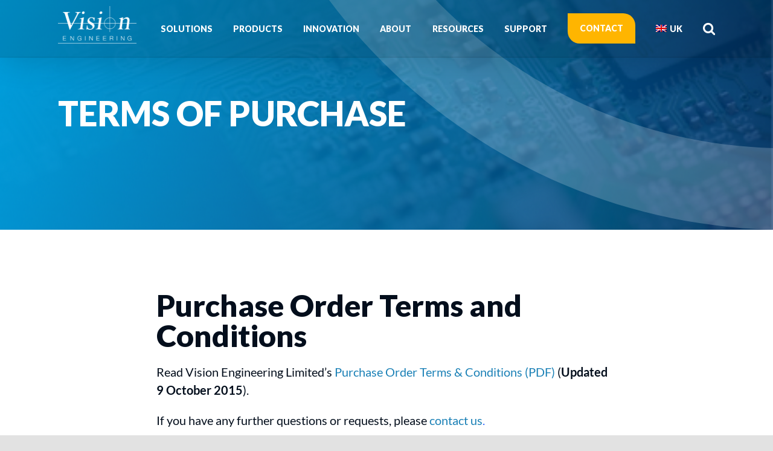

--- FILE ---
content_type: text/html; charset=UTF-8
request_url: https://www.visioneng.com/terms-of-purchase/
body_size: 38793
content:
<!DOCTYPE html>
<html class="avada-html-layout-wide avada-html-header-position-top avada-is-100-percent-template avada-header-color-not-opaque" lang="en-GB" prefix="og: http://ogp.me/ns# fb: http://ogp.me/ns/fb#">
<head><meta http-equiv="Content-Type" content="text/html; charset=utf-8"/><script>if(navigator.userAgent.match(/MSIE|Internet Explorer/i)||navigator.userAgent.match(/Trident\/7\..*?rv:11/i)){var href=document.location.href;if(!href.match(/[?&]nowprocket/)){if(href.indexOf("?")==-1){if(href.indexOf("#")==-1){document.location.href=href+"?nowprocket=1"}else{document.location.href=href.replace("#","?nowprocket=1#")}}else{if(href.indexOf("#")==-1){document.location.href=href+"&nowprocket=1"}else{document.location.href=href.replace("#","&nowprocket=1#")}}}}</script><script>(()=>{class RocketLazyLoadScripts{constructor(){this.v="2.0.4",this.userEvents=["keydown","keyup","mousedown","mouseup","mousemove","mouseover","mouseout","touchmove","touchstart","touchend","touchcancel","wheel","click","dblclick","input"],this.attributeEvents=["onblur","onclick","oncontextmenu","ondblclick","onfocus","onmousedown","onmouseenter","onmouseleave","onmousemove","onmouseout","onmouseover","onmouseup","onmousewheel","onscroll","onsubmit"]}async t(){this.i(),this.o(),/iP(ad|hone)/.test(navigator.userAgent)&&this.h(),this.u(),this.l(this),this.m(),this.k(this),this.p(this),this._(),await Promise.all([this.R(),this.L()]),this.lastBreath=Date.now(),this.S(this),this.P(),this.D(),this.O(),this.M(),await this.C(this.delayedScripts.normal),await this.C(this.delayedScripts.defer),await this.C(this.delayedScripts.async),await this.T(),await this.F(),await this.j(),await this.A(),window.dispatchEvent(new Event("rocket-allScriptsLoaded")),this.everythingLoaded=!0,this.lastTouchEnd&&await new Promise(t=>setTimeout(t,500-Date.now()+this.lastTouchEnd)),this.I(),this.H(),this.U(),this.W()}i(){this.CSPIssue=sessionStorage.getItem("rocketCSPIssue"),document.addEventListener("securitypolicyviolation",t=>{this.CSPIssue||"script-src-elem"!==t.violatedDirective||"data"!==t.blockedURI||(this.CSPIssue=!0,sessionStorage.setItem("rocketCSPIssue",!0))},{isRocket:!0})}o(){window.addEventListener("pageshow",t=>{this.persisted=t.persisted,this.realWindowLoadedFired=!0},{isRocket:!0}),window.addEventListener("pagehide",()=>{this.onFirstUserAction=null},{isRocket:!0})}h(){let t;function e(e){t=e}window.addEventListener("touchstart",e,{isRocket:!0}),window.addEventListener("touchend",function i(o){o.changedTouches[0]&&t.changedTouches[0]&&Math.abs(o.changedTouches[0].pageX-t.changedTouches[0].pageX)<10&&Math.abs(o.changedTouches[0].pageY-t.changedTouches[0].pageY)<10&&o.timeStamp-t.timeStamp<200&&(window.removeEventListener("touchstart",e,{isRocket:!0}),window.removeEventListener("touchend",i,{isRocket:!0}),"INPUT"===o.target.tagName&&"text"===o.target.type||(o.target.dispatchEvent(new TouchEvent("touchend",{target:o.target,bubbles:!0})),o.target.dispatchEvent(new MouseEvent("mouseover",{target:o.target,bubbles:!0})),o.target.dispatchEvent(new PointerEvent("click",{target:o.target,bubbles:!0,cancelable:!0,detail:1,clientX:o.changedTouches[0].clientX,clientY:o.changedTouches[0].clientY})),event.preventDefault()))},{isRocket:!0})}q(t){this.userActionTriggered||("mousemove"!==t.type||this.firstMousemoveIgnored?"keyup"===t.type||"mouseover"===t.type||"mouseout"===t.type||(this.userActionTriggered=!0,this.onFirstUserAction&&this.onFirstUserAction()):this.firstMousemoveIgnored=!0),"click"===t.type&&t.preventDefault(),t.stopPropagation(),t.stopImmediatePropagation(),"touchstart"===this.lastEvent&&"touchend"===t.type&&(this.lastTouchEnd=Date.now()),"click"===t.type&&(this.lastTouchEnd=0),this.lastEvent=t.type,t.composedPath&&t.composedPath()[0].getRootNode()instanceof ShadowRoot&&(t.rocketTarget=t.composedPath()[0]),this.savedUserEvents.push(t)}u(){this.savedUserEvents=[],this.userEventHandler=this.q.bind(this),this.userEvents.forEach(t=>window.addEventListener(t,this.userEventHandler,{passive:!1,isRocket:!0})),document.addEventListener("visibilitychange",this.userEventHandler,{isRocket:!0})}U(){this.userEvents.forEach(t=>window.removeEventListener(t,this.userEventHandler,{passive:!1,isRocket:!0})),document.removeEventListener("visibilitychange",this.userEventHandler,{isRocket:!0}),this.savedUserEvents.forEach(t=>{(t.rocketTarget||t.target).dispatchEvent(new window[t.constructor.name](t.type,t))})}m(){const t="return false",e=Array.from(this.attributeEvents,t=>"data-rocket-"+t),i="["+this.attributeEvents.join("],[")+"]",o="[data-rocket-"+this.attributeEvents.join("],[data-rocket-")+"]",s=(e,i,o)=>{o&&o!==t&&(e.setAttribute("data-rocket-"+i,o),e["rocket"+i]=new Function("event",o),e.setAttribute(i,t))};new MutationObserver(t=>{for(const n of t)"attributes"===n.type&&(n.attributeName.startsWith("data-rocket-")||this.everythingLoaded?n.attributeName.startsWith("data-rocket-")&&this.everythingLoaded&&this.N(n.target,n.attributeName.substring(12)):s(n.target,n.attributeName,n.target.getAttribute(n.attributeName))),"childList"===n.type&&n.addedNodes.forEach(t=>{if(t.nodeType===Node.ELEMENT_NODE)if(this.everythingLoaded)for(const i of[t,...t.querySelectorAll(o)])for(const t of i.getAttributeNames())e.includes(t)&&this.N(i,t.substring(12));else for(const e of[t,...t.querySelectorAll(i)])for(const t of e.getAttributeNames())this.attributeEvents.includes(t)&&s(e,t,e.getAttribute(t))})}).observe(document,{subtree:!0,childList:!0,attributeFilter:[...this.attributeEvents,...e]})}I(){this.attributeEvents.forEach(t=>{document.querySelectorAll("[data-rocket-"+t+"]").forEach(e=>{this.N(e,t)})})}N(t,e){const i=t.getAttribute("data-rocket-"+e);i&&(t.setAttribute(e,i),t.removeAttribute("data-rocket-"+e))}k(t){Object.defineProperty(HTMLElement.prototype,"onclick",{get(){return this.rocketonclick||null},set(e){this.rocketonclick=e,this.setAttribute(t.everythingLoaded?"onclick":"data-rocket-onclick","this.rocketonclick(event)")}})}S(t){function e(e,i){let o=e[i];e[i]=null,Object.defineProperty(e,i,{get:()=>o,set(s){t.everythingLoaded?o=s:e["rocket"+i]=o=s}})}e(document,"onreadystatechange"),e(window,"onload"),e(window,"onpageshow");try{Object.defineProperty(document,"readyState",{get:()=>t.rocketReadyState,set(e){t.rocketReadyState=e},configurable:!0}),document.readyState="loading"}catch(t){console.log("WPRocket DJE readyState conflict, bypassing")}}l(t){this.originalAddEventListener=EventTarget.prototype.addEventListener,this.originalRemoveEventListener=EventTarget.prototype.removeEventListener,this.savedEventListeners=[],EventTarget.prototype.addEventListener=function(e,i,o){o&&o.isRocket||!t.B(e,this)&&!t.userEvents.includes(e)||t.B(e,this)&&!t.userActionTriggered||e.startsWith("rocket-")||t.everythingLoaded?t.originalAddEventListener.call(this,e,i,o):(t.savedEventListeners.push({target:this,remove:!1,type:e,func:i,options:o}),"mouseenter"!==e&&"mouseleave"!==e||t.originalAddEventListener.call(this,e,t.savedUserEvents.push,o))},EventTarget.prototype.removeEventListener=function(e,i,o){o&&o.isRocket||!t.B(e,this)&&!t.userEvents.includes(e)||t.B(e,this)&&!t.userActionTriggered||e.startsWith("rocket-")||t.everythingLoaded?t.originalRemoveEventListener.call(this,e,i,o):t.savedEventListeners.push({target:this,remove:!0,type:e,func:i,options:o})}}J(t,e){this.savedEventListeners=this.savedEventListeners.filter(i=>{let o=i.type,s=i.target||window;return e!==o||t!==s||(this.B(o,s)&&(i.type="rocket-"+o),this.$(i),!1)})}H(){EventTarget.prototype.addEventListener=this.originalAddEventListener,EventTarget.prototype.removeEventListener=this.originalRemoveEventListener,this.savedEventListeners.forEach(t=>this.$(t))}$(t){t.remove?this.originalRemoveEventListener.call(t.target,t.type,t.func,t.options):this.originalAddEventListener.call(t.target,t.type,t.func,t.options)}p(t){let e;function i(e){return t.everythingLoaded?e:e.split(" ").map(t=>"load"===t||t.startsWith("load.")?"rocket-jquery-load":t).join(" ")}function o(o){function s(e){const s=o.fn[e];o.fn[e]=o.fn.init.prototype[e]=function(){return this[0]===window&&t.userActionTriggered&&("string"==typeof arguments[0]||arguments[0]instanceof String?arguments[0]=i(arguments[0]):"object"==typeof arguments[0]&&Object.keys(arguments[0]).forEach(t=>{const e=arguments[0][t];delete arguments[0][t],arguments[0][i(t)]=e})),s.apply(this,arguments),this}}if(o&&o.fn&&!t.allJQueries.includes(o)){const e={DOMContentLoaded:[],"rocket-DOMContentLoaded":[]};for(const t in e)document.addEventListener(t,()=>{e[t].forEach(t=>t())},{isRocket:!0});o.fn.ready=o.fn.init.prototype.ready=function(i){function s(){parseInt(o.fn.jquery)>2?setTimeout(()=>i.bind(document)(o)):i.bind(document)(o)}return"function"==typeof i&&(t.realDomReadyFired?!t.userActionTriggered||t.fauxDomReadyFired?s():e["rocket-DOMContentLoaded"].push(s):e.DOMContentLoaded.push(s)),o([])},s("on"),s("one"),s("off"),t.allJQueries.push(o)}e=o}t.allJQueries=[],o(window.jQuery),Object.defineProperty(window,"jQuery",{get:()=>e,set(t){o(t)}})}P(){const t=new Map;document.write=document.writeln=function(e){const i=document.currentScript,o=document.createRange(),s=i.parentElement;let n=t.get(i);void 0===n&&(n=i.nextSibling,t.set(i,n));const c=document.createDocumentFragment();o.setStart(c,0),c.appendChild(o.createContextualFragment(e)),s.insertBefore(c,n)}}async R(){return new Promise(t=>{this.userActionTriggered?t():this.onFirstUserAction=t})}async L(){return new Promise(t=>{document.addEventListener("DOMContentLoaded",()=>{this.realDomReadyFired=!0,t()},{isRocket:!0})})}async j(){return this.realWindowLoadedFired?Promise.resolve():new Promise(t=>{window.addEventListener("load",t,{isRocket:!0})})}M(){this.pendingScripts=[];this.scriptsMutationObserver=new MutationObserver(t=>{for(const e of t)e.addedNodes.forEach(t=>{"SCRIPT"!==t.tagName||t.noModule||t.isWPRocket||this.pendingScripts.push({script:t,promise:new Promise(e=>{const i=()=>{const i=this.pendingScripts.findIndex(e=>e.script===t);i>=0&&this.pendingScripts.splice(i,1),e()};t.addEventListener("load",i,{isRocket:!0}),t.addEventListener("error",i,{isRocket:!0}),setTimeout(i,1e3)})})})}),this.scriptsMutationObserver.observe(document,{childList:!0,subtree:!0})}async F(){await this.X(),this.pendingScripts.length?(await this.pendingScripts[0].promise,await this.F()):this.scriptsMutationObserver.disconnect()}D(){this.delayedScripts={normal:[],async:[],defer:[]},document.querySelectorAll("script[type$=rocketlazyloadscript]").forEach(t=>{t.hasAttribute("data-rocket-src")?t.hasAttribute("async")&&!1!==t.async?this.delayedScripts.async.push(t):t.hasAttribute("defer")&&!1!==t.defer||"module"===t.getAttribute("data-rocket-type")?this.delayedScripts.defer.push(t):this.delayedScripts.normal.push(t):this.delayedScripts.normal.push(t)})}async _(){await this.L();let t=[];document.querySelectorAll("script[type$=rocketlazyloadscript][data-rocket-src]").forEach(e=>{let i=e.getAttribute("data-rocket-src");if(i&&!i.startsWith("data:")){i.startsWith("//")&&(i=location.protocol+i);try{const o=new URL(i).origin;o!==location.origin&&t.push({src:o,crossOrigin:e.crossOrigin||"module"===e.getAttribute("data-rocket-type")})}catch(t){}}}),t=[...new Map(t.map(t=>[JSON.stringify(t),t])).values()],this.Y(t,"preconnect")}async G(t){if(await this.K(),!0!==t.noModule||!("noModule"in HTMLScriptElement.prototype))return new Promise(e=>{let i;function o(){(i||t).setAttribute("data-rocket-status","executed"),e()}try{if(navigator.userAgent.includes("Firefox/")||""===navigator.vendor||this.CSPIssue)i=document.createElement("script"),[...t.attributes].forEach(t=>{let e=t.nodeName;"type"!==e&&("data-rocket-type"===e&&(e="type"),"data-rocket-src"===e&&(e="src"),i.setAttribute(e,t.nodeValue))}),t.text&&(i.text=t.text),t.nonce&&(i.nonce=t.nonce),i.hasAttribute("src")?(i.addEventListener("load",o,{isRocket:!0}),i.addEventListener("error",()=>{i.setAttribute("data-rocket-status","failed-network"),e()},{isRocket:!0}),setTimeout(()=>{i.isConnected||e()},1)):(i.text=t.text,o()),i.isWPRocket=!0,t.parentNode.replaceChild(i,t);else{const i=t.getAttribute("data-rocket-type"),s=t.getAttribute("data-rocket-src");i?(t.type=i,t.removeAttribute("data-rocket-type")):t.removeAttribute("type"),t.addEventListener("load",o,{isRocket:!0}),t.addEventListener("error",i=>{this.CSPIssue&&i.target.src.startsWith("data:")?(console.log("WPRocket: CSP fallback activated"),t.removeAttribute("src"),this.G(t).then(e)):(t.setAttribute("data-rocket-status","failed-network"),e())},{isRocket:!0}),s?(t.fetchPriority="high",t.removeAttribute("data-rocket-src"),t.src=s):t.src="data:text/javascript;base64,"+window.btoa(unescape(encodeURIComponent(t.text)))}}catch(i){t.setAttribute("data-rocket-status","failed-transform"),e()}});t.setAttribute("data-rocket-status","skipped")}async C(t){const e=t.shift();return e?(e.isConnected&&await this.G(e),this.C(t)):Promise.resolve()}O(){this.Y([...this.delayedScripts.normal,...this.delayedScripts.defer,...this.delayedScripts.async],"preload")}Y(t,e){this.trash=this.trash||[];let i=!0;var o=document.createDocumentFragment();t.forEach(t=>{const s=t.getAttribute&&t.getAttribute("data-rocket-src")||t.src;if(s&&!s.startsWith("data:")){const n=document.createElement("link");n.href=s,n.rel=e,"preconnect"!==e&&(n.as="script",n.fetchPriority=i?"high":"low"),t.getAttribute&&"module"===t.getAttribute("data-rocket-type")&&(n.crossOrigin=!0),t.crossOrigin&&(n.crossOrigin=t.crossOrigin),t.integrity&&(n.integrity=t.integrity),t.nonce&&(n.nonce=t.nonce),o.appendChild(n),this.trash.push(n),i=!1}}),document.head.appendChild(o)}W(){this.trash.forEach(t=>t.remove())}async T(){try{document.readyState="interactive"}catch(t){}this.fauxDomReadyFired=!0;try{await this.K(),this.J(document,"readystatechange"),document.dispatchEvent(new Event("rocket-readystatechange")),await this.K(),document.rocketonreadystatechange&&document.rocketonreadystatechange(),await this.K(),this.J(document,"DOMContentLoaded"),document.dispatchEvent(new Event("rocket-DOMContentLoaded")),await this.K(),this.J(window,"DOMContentLoaded"),window.dispatchEvent(new Event("rocket-DOMContentLoaded"))}catch(t){console.error(t)}}async A(){try{document.readyState="complete"}catch(t){}try{await this.K(),this.J(document,"readystatechange"),document.dispatchEvent(new Event("rocket-readystatechange")),await this.K(),document.rocketonreadystatechange&&document.rocketonreadystatechange(),await this.K(),this.J(window,"load"),window.dispatchEvent(new Event("rocket-load")),await this.K(),window.rocketonload&&window.rocketonload(),await this.K(),this.allJQueries.forEach(t=>t(window).trigger("rocket-jquery-load")),await this.K(),this.J(window,"pageshow");const t=new Event("rocket-pageshow");t.persisted=this.persisted,window.dispatchEvent(t),await this.K(),window.rocketonpageshow&&window.rocketonpageshow({persisted:this.persisted})}catch(t){console.error(t)}}async K(){Date.now()-this.lastBreath>45&&(await this.X(),this.lastBreath=Date.now())}async X(){return document.hidden?new Promise(t=>setTimeout(t)):new Promise(t=>requestAnimationFrame(t))}B(t,e){return e===document&&"readystatechange"===t||(e===document&&"DOMContentLoaded"===t||(e===window&&"DOMContentLoaded"===t||(e===window&&"load"===t||e===window&&"pageshow"===t)))}static run(){(new RocketLazyLoadScripts).t()}}RocketLazyLoadScripts.run()})();</script>
	<meta http-equiv="X-UA-Compatible" content="IE=edge" />
	
	<meta name="viewport" content="width=device-width, initial-scale=1" />
	<meta name='robots' content='index, follow, max-image-preview:large, max-snippet:-1, max-video-preview:-1' />

	<!-- This site is optimized with the Yoast SEO plugin v26.5 - https://yoast.com/wordpress/plugins/seo/ -->
	<title>Terms of Purchase - Vision Engineering</title>
<link data-rocket-prefetch href="https://dashboard.searchatlas.com" rel="dns-prefetch"><link rel="preload" data-rocket-preload as="image" href="https://www.visioneng.com/wp-content/uploads/2020/06/Image-39@2x-2-1.png" fetchpriority="high">
	<link rel="canonical" href="https://www.visioneng.com/terms-of-purchase/" />
	<meta name="twitter:card" content="summary_large_image" />
	<meta name="twitter:title" content="Terms of Purchase - Vision Engineering" />
	<meta name="twitter:site" content="@visioneng" />
	<meta name="twitter:label1" content="Estimated reading time" />
	<meta name="twitter:data1" content="6 minutes" />
	<script type="application/ld+json" class="yoast-schema-graph">{"@context":"https://schema.org","@graph":[{"@type":"WebPage","@id":"https://www.visioneng.com/terms-of-purchase/","url":"https://www.visioneng.com/terms-of-purchase/","name":"Terms of Purchase - Vision Engineering","isPartOf":{"@id":"https://www.visioneng.com/#website"},"datePublished":"2020-06-01T05:46:10+00:00","dateModified":"2022-11-16T07:39:19+00:00","breadcrumb":{"@id":"https://www.visioneng.com/terms-of-purchase/#breadcrumb"},"inLanguage":"en-GB","potentialAction":[{"@type":"ReadAction","target":["https://www.visioneng.com/terms-of-purchase/"]}]},{"@type":"BreadcrumbList","@id":"https://www.visioneng.com/terms-of-purchase/#breadcrumb","itemListElement":[{"@type":"ListItem","position":1,"name":"Home","item":"https://www.visioneng.com/"},{"@type":"ListItem","position":2,"name":"Terms of Purchase"}]},{"@type":"WebSite","@id":"https://www.visioneng.com/#website","url":"https://www.visioneng.com/","name":"Vision Engineering","description":"World Leaders in ergonomic microscopes, digital 3D inspection and metrology systems","publisher":{"@id":"https://www.visioneng.com/#organization"},"potentialAction":[{"@type":"SearchAction","target":{"@type":"EntryPoint","urlTemplate":"https://www.visioneng.com/?s={search_term_string}"},"query-input":{"@type":"PropertyValueSpecification","valueRequired":true,"valueName":"search_term_string"}}],"inLanguage":"en-GB"},{"@type":"Organization","@id":"https://www.visioneng.com/#organization","name":"Vision Engineering","url":"https://www.visioneng.com/","logo":{"@type":"ImageObject","inLanguage":"en-GB","@id":"https://www.visioneng.com/#/schema/logo/image/","url":"https://www.visioneng.com/wp-content/uploads/2020/06/Vision-Engineering-Primary-Logo-400-240px.jpg","contentUrl":"https://www.visioneng.com/wp-content/uploads/2020/06/Vision-Engineering-Primary-Logo-400-240px.jpg","width":400,"height":240,"caption":"Vision Engineering"},"image":{"@id":"https://www.visioneng.com/#/schema/logo/image/"},"sameAs":["https://www.facebook.com/visionengGlobal/","https://x.com/visioneng","https://www.linkedin.com/company/vision-engineering-ltd/mycompany/verification/","https://www.youtube.com/user/visionengineering"]}]}</script>
	<!-- / Yoast SEO plugin. -->



<link rel="alternate" type="application/rss+xml" title="Vision Engineering &raquo; Feed" href="https://www.visioneng.com/feed/" />
<link rel="alternate" type="application/rss+xml" title="Vision Engineering &raquo; Comments Feed" href="https://www.visioneng.com/comments/feed/" />
<link rel="alternate" type="text/calendar" title="Vision Engineering &raquo; iCal Feed" href="https://www.visioneng.com/events123/?ical=1" />
		
		
		
				<link rel="alternate" title="oEmbed (JSON)" type="application/json+oembed" href="https://www.visioneng.com/wp-json/oembed/1.0/embed?url=https%3A%2F%2Fwww.visioneng.com%2Fterms-of-purchase%2F" />
<link rel="alternate" title="oEmbed (XML)" type="text/xml+oembed" href="https://www.visioneng.com/wp-json/oembed/1.0/embed?url=https%3A%2F%2Fwww.visioneng.com%2Fterms-of-purchase%2F&#038;format=xml" />
					<meta name="description" content="TERMS OF PURCHASE    
Purchase Order Terms and Conditions 

Read Vision Engineering Limited’s Purchase Order Terms &amp; Conditions (PDF) (Updated 9 October 2015).

If you have any further questions or requests, please contact us."/>
				
		<meta property="og:locale" content="en_GB"/>
		<meta property="og:type" content="article"/>
		<meta property="og:site_name" content="Vision Engineering"/>
		<meta property="og:title" content="Terms of Purchase - Vision Engineering"/>
				<meta property="og:description" content="TERMS OF PURCHASE    
Purchase Order Terms and Conditions 

Read Vision Engineering Limited’s Purchase Order Terms &amp; Conditions (PDF) (Updated 9 October 2015).

If you have any further questions or requests, please contact us."/>
				<meta property="og:url" content="https://www.visioneng.com/terms-of-purchase/"/>
													<meta property="article:modified_time" content="2022-11-16T07:39:19+00:00"/>
											<meta property="og:image" content="https://www.visioneng.com/wp-content/uploads/2022/05/logo@2x.webp"/>
		<meta property="og:image:width" content="262"/>
		<meta property="og:image:height" content="124"/>
		<meta property="og:image:type" content="image/webp"/>
				<style id='wp-img-auto-sizes-contain-inline-css' type='text/css'>
img:is([sizes=auto i],[sizes^="auto," i]){contain-intrinsic-size:3000px 1500px}
/*# sourceURL=wp-img-auto-sizes-contain-inline-css */
</style>
<style id='wp-emoji-styles-inline-css' type='text/css'>

	img.wp-smiley, img.emoji {
		display: inline !important;
		border: none !important;
		box-shadow: none !important;
		height: 1em !important;
		width: 1em !important;
		margin: 0 0.07em !important;
		vertical-align: -0.1em !important;
		background: none !important;
		padding: 0 !important;
	}
/*# sourceURL=wp-emoji-styles-inline-css */
</style>
<link rel='stylesheet' id='awsm-jobs-general-css' href='https://www.visioneng.com/wp-content/plugins/wp-job-openings/assets/css/general.min.css?ver=3.5.4' type='text/css' media='all' />
<link rel='stylesheet' id='awsm-jobs-style-css' href='https://www.visioneng.com/wp-content/plugins/wp-job-openings/assets/css/style.min.css?ver=3.5.4' type='text/css' media='all' />
<link rel='stylesheet' id='wpdm-fonticon-css' href='https://www.visioneng.com/wp-content/plugins/download-manager/assets/wpdm-iconfont/css/wpdm-icons.css?ver=6.9' type='text/css' media='all' />
<link rel='stylesheet' id='wpdm-front-css' href='https://www.visioneng.com/wp-content/plugins/download-manager/assets/css/front.min.css?ver=6.9' type='text/css' media='all' />
<link rel='stylesheet' id='contact-form-7-css' href='https://www.visioneng.com/wp-content/plugins/contact-form-7/includes/css/styles.css?ver=6.1.4' type='text/css' media='all' />
<link rel='stylesheet' id='wpcf7-redirect-script-frontend-css' href='https://www.visioneng.com/wp-content/plugins/wpcf7-redirect/build/assets/frontend-script.css?ver=2c532d7e2be36f6af233' type='text/css' media='all' />
<link rel='stylesheet' id='child-style-css' href='https://www.visioneng.com/wp-content/themes/Avada-Child-Theme/style.css?ver=6.9' type='text/css' media='all' />
<link rel='stylesheet' id='cf7cf-style-css' href='https://www.visioneng.com/wp-content/plugins/cf7-conditional-fields/style.css?ver=2.6.7' type='text/css' media='all' />
<link rel='stylesheet' id='moove_gdpr_frontend-css' href='https://www.visioneng.com/wp-content/plugins/gdpr-cookie-compliance/dist/styles/gdpr-main-nf.css?ver=5.0.9' type='text/css' media='all' />
<style id='moove_gdpr_frontend-inline-css' type='text/css'>
				#moove_gdpr_cookie_modal .moove-gdpr-modal-content .moove-gdpr-tab-main h3.tab-title, 
				#moove_gdpr_cookie_modal .moove-gdpr-modal-content .moove-gdpr-tab-main span.tab-title,
				#moove_gdpr_cookie_modal .moove-gdpr-modal-content .moove-gdpr-modal-left-content #moove-gdpr-menu li a, 
				#moove_gdpr_cookie_modal .moove-gdpr-modal-content .moove-gdpr-modal-left-content #moove-gdpr-menu li button,
				#moove_gdpr_cookie_modal .moove-gdpr-modal-content .moove-gdpr-modal-left-content .moove-gdpr-branding-cnt a,
				#moove_gdpr_cookie_modal .moove-gdpr-modal-content .moove-gdpr-modal-footer-content .moove-gdpr-button-holder a.mgbutton, 
				#moove_gdpr_cookie_modal .moove-gdpr-modal-content .moove-gdpr-modal-footer-content .moove-gdpr-button-holder button.mgbutton,
				#moove_gdpr_cookie_modal .cookie-switch .cookie-slider:after, 
				#moove_gdpr_cookie_modal .cookie-switch .slider:after, 
				#moove_gdpr_cookie_modal .switch .cookie-slider:after, 
				#moove_gdpr_cookie_modal .switch .slider:after,
				#moove_gdpr_cookie_info_bar .moove-gdpr-info-bar-container .moove-gdpr-info-bar-content p, 
				#moove_gdpr_cookie_info_bar .moove-gdpr-info-bar-container .moove-gdpr-info-bar-content p a,
				#moove_gdpr_cookie_info_bar .moove-gdpr-info-bar-container .moove-gdpr-info-bar-content a.mgbutton, 
				#moove_gdpr_cookie_info_bar .moove-gdpr-info-bar-container .moove-gdpr-info-bar-content button.mgbutton,
				#moove_gdpr_cookie_modal .moove-gdpr-modal-content .moove-gdpr-tab-main .moove-gdpr-tab-main-content h1, 
				#moove_gdpr_cookie_modal .moove-gdpr-modal-content .moove-gdpr-tab-main .moove-gdpr-tab-main-content h2, 
				#moove_gdpr_cookie_modal .moove-gdpr-modal-content .moove-gdpr-tab-main .moove-gdpr-tab-main-content h3, 
				#moove_gdpr_cookie_modal .moove-gdpr-modal-content .moove-gdpr-tab-main .moove-gdpr-tab-main-content h4, 
				#moove_gdpr_cookie_modal .moove-gdpr-modal-content .moove-gdpr-tab-main .moove-gdpr-tab-main-content h5, 
				#moove_gdpr_cookie_modal .moove-gdpr-modal-content .moove-gdpr-tab-main .moove-gdpr-tab-main-content h6,
				#moove_gdpr_cookie_modal .moove-gdpr-modal-content.moove_gdpr_modal_theme_v2 .moove-gdpr-modal-title .tab-title,
				#moove_gdpr_cookie_modal .moove-gdpr-modal-content.moove_gdpr_modal_theme_v2 .moove-gdpr-tab-main h3.tab-title, 
				#moove_gdpr_cookie_modal .moove-gdpr-modal-content.moove_gdpr_modal_theme_v2 .moove-gdpr-tab-main span.tab-title,
				#moove_gdpr_cookie_modal .moove-gdpr-modal-content.moove_gdpr_modal_theme_v2 .moove-gdpr-branding-cnt a {
					font-weight: inherit				}
			#moove_gdpr_cookie_modal,#moove_gdpr_cookie_info_bar,.gdpr_cookie_settings_shortcode_content{font-family:inherit}#moove_gdpr_save_popup_settings_button{background-color:#373737;color:#fff}#moove_gdpr_save_popup_settings_button:hover{background-color:#000}#moove_gdpr_cookie_info_bar .moove-gdpr-info-bar-container .moove-gdpr-info-bar-content a.mgbutton,#moove_gdpr_cookie_info_bar .moove-gdpr-info-bar-container .moove-gdpr-info-bar-content button.mgbutton{background-color:#0c4da2}#moove_gdpr_cookie_modal .moove-gdpr-modal-content .moove-gdpr-modal-footer-content .moove-gdpr-button-holder a.mgbutton,#moove_gdpr_cookie_modal .moove-gdpr-modal-content .moove-gdpr-modal-footer-content .moove-gdpr-button-holder button.mgbutton,.gdpr_cookie_settings_shortcode_content .gdpr-shr-button.button-green{background-color:#0c4da2;border-color:#0c4da2}#moove_gdpr_cookie_modal .moove-gdpr-modal-content .moove-gdpr-modal-footer-content .moove-gdpr-button-holder a.mgbutton:hover,#moove_gdpr_cookie_modal .moove-gdpr-modal-content .moove-gdpr-modal-footer-content .moove-gdpr-button-holder button.mgbutton:hover,.gdpr_cookie_settings_shortcode_content .gdpr-shr-button.button-green:hover{background-color:#fff;color:#0c4da2}#moove_gdpr_cookie_modal .moove-gdpr-modal-content .moove-gdpr-modal-close i,#moove_gdpr_cookie_modal .moove-gdpr-modal-content .moove-gdpr-modal-close span.gdpr-icon{background-color:#0c4da2;border:1px solid #0c4da2}#moove_gdpr_cookie_info_bar span.moove-gdpr-infobar-allow-all.focus-g,#moove_gdpr_cookie_info_bar span.moove-gdpr-infobar-allow-all:focus,#moove_gdpr_cookie_info_bar button.moove-gdpr-infobar-allow-all.focus-g,#moove_gdpr_cookie_info_bar button.moove-gdpr-infobar-allow-all:focus,#moove_gdpr_cookie_info_bar span.moove-gdpr-infobar-reject-btn.focus-g,#moove_gdpr_cookie_info_bar span.moove-gdpr-infobar-reject-btn:focus,#moove_gdpr_cookie_info_bar button.moove-gdpr-infobar-reject-btn.focus-g,#moove_gdpr_cookie_info_bar button.moove-gdpr-infobar-reject-btn:focus,#moove_gdpr_cookie_info_bar span.change-settings-button.focus-g,#moove_gdpr_cookie_info_bar span.change-settings-button:focus,#moove_gdpr_cookie_info_bar button.change-settings-button.focus-g,#moove_gdpr_cookie_info_bar button.change-settings-button:focus{-webkit-box-shadow:0 0 1px 3px #0c4da2;-moz-box-shadow:0 0 1px 3px #0c4da2;box-shadow:0 0 1px 3px #0c4da2}#moove_gdpr_cookie_modal .moove-gdpr-modal-content .moove-gdpr-modal-close i:hover,#moove_gdpr_cookie_modal .moove-gdpr-modal-content .moove-gdpr-modal-close span.gdpr-icon:hover,#moove_gdpr_cookie_info_bar span[data-href]>u.change-settings-button{color:#0c4da2}#moove_gdpr_cookie_modal .moove-gdpr-modal-content .moove-gdpr-modal-left-content #moove-gdpr-menu li.menu-item-selected a span.gdpr-icon,#moove_gdpr_cookie_modal .moove-gdpr-modal-content .moove-gdpr-modal-left-content #moove-gdpr-menu li.menu-item-selected button span.gdpr-icon{color:inherit}#moove_gdpr_cookie_modal .moove-gdpr-modal-content .moove-gdpr-modal-left-content #moove-gdpr-menu li a span.gdpr-icon,#moove_gdpr_cookie_modal .moove-gdpr-modal-content .moove-gdpr-modal-left-content #moove-gdpr-menu li button span.gdpr-icon{color:inherit}#moove_gdpr_cookie_modal .gdpr-acc-link{line-height:0;font-size:0;color:transparent;position:absolute}#moove_gdpr_cookie_modal .moove-gdpr-modal-content .moove-gdpr-modal-close:hover i,#moove_gdpr_cookie_modal .moove-gdpr-modal-content .moove-gdpr-modal-left-content #moove-gdpr-menu li a,#moove_gdpr_cookie_modal .moove-gdpr-modal-content .moove-gdpr-modal-left-content #moove-gdpr-menu li button,#moove_gdpr_cookie_modal .moove-gdpr-modal-content .moove-gdpr-modal-left-content #moove-gdpr-menu li button i,#moove_gdpr_cookie_modal .moove-gdpr-modal-content .moove-gdpr-modal-left-content #moove-gdpr-menu li a i,#moove_gdpr_cookie_modal .moove-gdpr-modal-content .moove-gdpr-tab-main .moove-gdpr-tab-main-content a:hover,#moove_gdpr_cookie_info_bar.moove-gdpr-dark-scheme .moove-gdpr-info-bar-container .moove-gdpr-info-bar-content a.mgbutton:hover,#moove_gdpr_cookie_info_bar.moove-gdpr-dark-scheme .moove-gdpr-info-bar-container .moove-gdpr-info-bar-content button.mgbutton:hover,#moove_gdpr_cookie_info_bar.moove-gdpr-dark-scheme .moove-gdpr-info-bar-container .moove-gdpr-info-bar-content a:hover,#moove_gdpr_cookie_info_bar.moove-gdpr-dark-scheme .moove-gdpr-info-bar-container .moove-gdpr-info-bar-content button:hover,#moove_gdpr_cookie_info_bar.moove-gdpr-dark-scheme .moove-gdpr-info-bar-container .moove-gdpr-info-bar-content span.change-settings-button:hover,#moove_gdpr_cookie_info_bar.moove-gdpr-dark-scheme .moove-gdpr-info-bar-container .moove-gdpr-info-bar-content button.change-settings-button:hover,#moove_gdpr_cookie_info_bar.moove-gdpr-dark-scheme .moove-gdpr-info-bar-container .moove-gdpr-info-bar-content u.change-settings-button:hover,#moove_gdpr_cookie_info_bar span[data-href]>u.change-settings-button,#moove_gdpr_cookie_info_bar.moove-gdpr-dark-scheme .moove-gdpr-info-bar-container .moove-gdpr-info-bar-content a.mgbutton.focus-g,#moove_gdpr_cookie_info_bar.moove-gdpr-dark-scheme .moove-gdpr-info-bar-container .moove-gdpr-info-bar-content button.mgbutton.focus-g,#moove_gdpr_cookie_info_bar.moove-gdpr-dark-scheme .moove-gdpr-info-bar-container .moove-gdpr-info-bar-content a.focus-g,#moove_gdpr_cookie_info_bar.moove-gdpr-dark-scheme .moove-gdpr-info-bar-container .moove-gdpr-info-bar-content button.focus-g,#moove_gdpr_cookie_info_bar.moove-gdpr-dark-scheme .moove-gdpr-info-bar-container .moove-gdpr-info-bar-content a.mgbutton:focus,#moove_gdpr_cookie_info_bar.moove-gdpr-dark-scheme .moove-gdpr-info-bar-container .moove-gdpr-info-bar-content button.mgbutton:focus,#moove_gdpr_cookie_info_bar.moove-gdpr-dark-scheme .moove-gdpr-info-bar-container .moove-gdpr-info-bar-content a:focus,#moove_gdpr_cookie_info_bar.moove-gdpr-dark-scheme .moove-gdpr-info-bar-container .moove-gdpr-info-bar-content button:focus,#moove_gdpr_cookie_info_bar.moove-gdpr-dark-scheme .moove-gdpr-info-bar-container .moove-gdpr-info-bar-content span.change-settings-button.focus-g,span.change-settings-button:focus,button.change-settings-button.focus-g,button.change-settings-button:focus,#moove_gdpr_cookie_info_bar.moove-gdpr-dark-scheme .moove-gdpr-info-bar-container .moove-gdpr-info-bar-content u.change-settings-button.focus-g,#moove_gdpr_cookie_info_bar.moove-gdpr-dark-scheme .moove-gdpr-info-bar-container .moove-gdpr-info-bar-content u.change-settings-button:focus{color:#0c4da2}#moove_gdpr_cookie_modal .moove-gdpr-branding.focus-g span,#moove_gdpr_cookie_modal .moove-gdpr-modal-content .moove-gdpr-tab-main a.focus-g,#moove_gdpr_cookie_modal .moove-gdpr-modal-content .moove-gdpr-tab-main .gdpr-cd-details-toggle.focus-g{color:#0c4da2}#moove_gdpr_cookie_modal.gdpr_lightbox-hide{display:none}#moove_gdpr_cookie_info_bar.gdpr-full-screen-infobar .moove-gdpr-info-bar-container .moove-gdpr-info-bar-content .moove-gdpr-cookie-notice p a{color:#0c4da2!important}
/*# sourceURL=moove_gdpr_frontend-inline-css */
</style>
<link rel='stylesheet' id='gdpr_cc_addon_frontend-css' href='https://www.visioneng.com/wp-content/plugins/gdpr-cookie-compliance-addon/assets/css/gdpr_cc_addon.css?ver=3.5.8' type='text/css' media='all' />
<link rel='stylesheet' id='fusion-dynamic-css-css' href='https://www.visioneng.com/wp-content/uploads/fusion-styles/b7ecd99ac129efc9e7c58757fae55811.min.css?ver=3.14' type='text/css' media='all' />
<script type="text/javascript" id="wpml-cookie-js-extra">
/* <![CDATA[ */
var wpml_cookies = {"wp-wpml_current_language":{"value":"en_GB","expires":1,"path":"/"}};
var wpml_cookies = {"wp-wpml_current_language":{"value":"en_GB","expires":1,"path":"/"}};
//# sourceURL=wpml-cookie-js-extra
/* ]]> */
</script>
<script type="rocketlazyloadscript" data-rocket-type="text/javascript" data-rocket-src="https://www.visioneng.com/wp-content/plugins/sitepress-multilingual-cms/res/js/cookies/language-cookie.js?ver=486900" id="wpml-cookie-js" defer="defer" data-wp-strategy="defer"></script>
<script type="text/javascript" src="https://www.visioneng.com/wp-includes/js/jquery/jquery.min.js?ver=3.7.1" id="jquery-core-js"></script>
<script type="rocketlazyloadscript" data-rocket-type="text/javascript" data-rocket-src="https://www.visioneng.com/wp-content/plugins/download-manager/assets/js/wpdm.min.js?ver=6.9" id="wpdm-frontend-js-js"></script>
<script type="text/javascript" id="wpdm-frontjs-js-extra">
/* <![CDATA[ */
var wpdm_url = {"home":"https://www.visioneng.com/","site":"https://www.visioneng.com/","ajax":"https://www.visioneng.com/wp-admin/admin-ajax.php"};
var wpdm_js = {"spinner":"\u003Ci class=\"wpdm-icon wpdm-sun wpdm-spin\"\u003E\u003C/i\u003E","client_id":"c908f0fd875b5652240c42323788a903"};
var wpdm_strings = {"pass_var":"Password Verified!","pass_var_q":"Please click following button to start download.","start_dl":"Start Download"};
//# sourceURL=wpdm-frontjs-js-extra
/* ]]> */
</script>
<script type="rocketlazyloadscript" data-rocket-type="text/javascript" data-rocket-src="https://www.visioneng.com/wp-content/plugins/download-manager/assets/js/front.min.js?ver=3.3.36" id="wpdm-frontjs-js"></script>
<script type="text/javascript" id="wpml-xdomain-data-js-extra">
/* <![CDATA[ */
var wpml_xdomain_data = {"css_selector":"wpml-ls-item","ajax_url":"https://www.visioneng.com/wp-admin/admin-ajax.php","current_lang":"en_GB","_nonce":"07720b97b8"};
//# sourceURL=wpml-xdomain-data-js-extra
/* ]]> */
</script>
<script type="rocketlazyloadscript" data-rocket-type="text/javascript" data-rocket-src="https://www.visioneng.com/wp-content/plugins/sitepress-multilingual-cms/res/js/xdomain-data.js?ver=486900" id="wpml-xdomain-data-js" defer="defer" data-wp-strategy="defer"></script>
<link rel="https://api.w.org/" href="https://www.visioneng.com/wp-json/" /><link rel="alternate" title="JSON" type="application/json" href="https://www.visioneng.com/wp-json/wp/v2/pages/5023" /><link rel="EditURI" type="application/rsd+xml" title="RSD" href="https://www.visioneng.com/xmlrpc.php?rsd" />
<meta name="generator" content="WordPress 6.9" />
<link rel='shortlink' href='https://www.visioneng.com/?p=5023' />
<meta name="generator" content="WPML ver:4.8.6 stt:61,1,66,4,3,27,28,29,62,42,2,67;" />
<meta name="tec-api-version" content="v1"><meta name="tec-api-origin" content="https://www.visioneng.com"><link rel="alternate" href="https://www.visioneng.com/wp-json/tribe/events/v1/" />    <script type="rocketlazyloadscript" data-rocket-type="text/javascript">
        var ve_base_url = "https://www.visioneng.com";
        var ve_curr_lang = "en_GB";
        var ve_curr_lang_new = "en_GB";
        console.log("ve_curr_lang_new :: " + ve_curr_lang_new);
    </script>
    <style type="text/css" id="css-fb-visibility">@media screen and (max-width: 640px){.fusion-no-small-visibility{display:none !important;}body .sm-text-align-center{text-align:center !important;}body .sm-text-align-left{text-align:left !important;}body .sm-text-align-right{text-align:right !important;}body .sm-text-align-justify{text-align:justify !important;}body .sm-flex-align-center{justify-content:center !important;}body .sm-flex-align-flex-start{justify-content:flex-start !important;}body .sm-flex-align-flex-end{justify-content:flex-end !important;}body .sm-mx-auto{margin-left:auto !important;margin-right:auto !important;}body .sm-ml-auto{margin-left:auto !important;}body .sm-mr-auto{margin-right:auto !important;}body .fusion-absolute-position-small{position:absolute;top:auto;width:100%;}.awb-sticky.awb-sticky-small{ position: sticky; top: var(--awb-sticky-offset,0); }}@media screen and (min-width: 641px) and (max-width: 1024px){.fusion-no-medium-visibility{display:none !important;}body .md-text-align-center{text-align:center !important;}body .md-text-align-left{text-align:left !important;}body .md-text-align-right{text-align:right !important;}body .md-text-align-justify{text-align:justify !important;}body .md-flex-align-center{justify-content:center !important;}body .md-flex-align-flex-start{justify-content:flex-start !important;}body .md-flex-align-flex-end{justify-content:flex-end !important;}body .md-mx-auto{margin-left:auto !important;margin-right:auto !important;}body .md-ml-auto{margin-left:auto !important;}body .md-mr-auto{margin-right:auto !important;}body .fusion-absolute-position-medium{position:absolute;top:auto;width:100%;}.awb-sticky.awb-sticky-medium{ position: sticky; top: var(--awb-sticky-offset,0); }}@media screen and (min-width: 1025px){.fusion-no-large-visibility{display:none !important;}body .lg-text-align-center{text-align:center !important;}body .lg-text-align-left{text-align:left !important;}body .lg-text-align-right{text-align:right !important;}body .lg-text-align-justify{text-align:justify !important;}body .lg-flex-align-center{justify-content:center !important;}body .lg-flex-align-flex-start{justify-content:flex-start !important;}body .lg-flex-align-flex-end{justify-content:flex-end !important;}body .lg-mx-auto{margin-left:auto !important;margin-right:auto !important;}body .lg-ml-auto{margin-left:auto !important;}body .lg-mr-auto{margin-right:auto !important;}body .fusion-absolute-position-large{position:absolute;top:auto;width:100%;}.awb-sticky.awb-sticky-large{ position: sticky; top: var(--awb-sticky-offset,0); }}</style><style type="text/css">.recentcomments a{display:inline !important;padding:0 !important;margin:0 !important;}</style><meta name="generator" content="Powered by Slider Revolution 6.7.39 - responsive, Mobile-Friendly Slider Plugin for WordPress with comfortable drag and drop interface." />
<link rel="icon" href="https://www.visioneng.com/wp-content/uploads/2024/01/VEng-Logo-432C-50x50.png" sizes="32x32" />
<link rel="icon" href="https://www.visioneng.com/wp-content/uploads/2024/01/VEng-Logo-432C.png" sizes="192x192" />
<link rel="apple-touch-icon" href="https://www.visioneng.com/wp-content/uploads/2024/01/VEng-Logo-432C.png" />
<meta name="msapplication-TileImage" content="https://www.visioneng.com/wp-content/uploads/2024/01/VEng-Logo-432C.png" />
<script>function setREVStartSize(e){
			//window.requestAnimationFrame(function() {
				window.RSIW = window.RSIW===undefined ? window.innerWidth : window.RSIW;
				window.RSIH = window.RSIH===undefined ? window.innerHeight : window.RSIH;
				try {
					var pw = document.getElementById(e.c).parentNode.offsetWidth,
						newh;
					pw = pw===0 || isNaN(pw) || (e.l=="fullwidth" || e.layout=="fullwidth") ? window.RSIW : pw;
					e.tabw = e.tabw===undefined ? 0 : parseInt(e.tabw);
					e.thumbw = e.thumbw===undefined ? 0 : parseInt(e.thumbw);
					e.tabh = e.tabh===undefined ? 0 : parseInt(e.tabh);
					e.thumbh = e.thumbh===undefined ? 0 : parseInt(e.thumbh);
					e.tabhide = e.tabhide===undefined ? 0 : parseInt(e.tabhide);
					e.thumbhide = e.thumbhide===undefined ? 0 : parseInt(e.thumbhide);
					e.mh = e.mh===undefined || e.mh=="" || e.mh==="auto" ? 0 : parseInt(e.mh,0);
					if(e.layout==="fullscreen" || e.l==="fullscreen")
						newh = Math.max(e.mh,window.RSIH);
					else{
						e.gw = Array.isArray(e.gw) ? e.gw : [e.gw];
						for (var i in e.rl) if (e.gw[i]===undefined || e.gw[i]===0) e.gw[i] = e.gw[i-1];
						e.gh = e.el===undefined || e.el==="" || (Array.isArray(e.el) && e.el.length==0)? e.gh : e.el;
						e.gh = Array.isArray(e.gh) ? e.gh : [e.gh];
						for (var i in e.rl) if (e.gh[i]===undefined || e.gh[i]===0) e.gh[i] = e.gh[i-1];
											
						var nl = new Array(e.rl.length),
							ix = 0,
							sl;
						e.tabw = e.tabhide>=pw ? 0 : e.tabw;
						e.thumbw = e.thumbhide>=pw ? 0 : e.thumbw;
						e.tabh = e.tabhide>=pw ? 0 : e.tabh;
						e.thumbh = e.thumbhide>=pw ? 0 : e.thumbh;
						for (var i in e.rl) nl[i] = e.rl[i]<window.RSIW ? 0 : e.rl[i];
						sl = nl[0];
						for (var i in nl) if (sl>nl[i] && nl[i]>0) { sl = nl[i]; ix=i;}
						var m = pw>(e.gw[ix]+e.tabw+e.thumbw) ? 1 : (pw-(e.tabw+e.thumbw)) / (e.gw[ix]);
						newh =  (e.gh[ix] * m) + (e.tabh + e.thumbh);
					}
					var el = document.getElementById(e.c);
					if (el!==null && el) el.style.height = newh+"px";
					el = document.getElementById(e.c+"_wrapper");
					if (el!==null && el) {
						el.style.height = newh+"px";
						el.style.display = "block";
					}
				} catch(e){
					console.log("Failure at Presize of Slider:" + e)
				}
			//});
		  };</script>
		<style type="text/css" id="wp-custom-css">
			.category  .buy-now-btn-cat{
	text-align: center !important;
	margin-top: 50px;
}
@media(max-width:650px){
	
	.tfs-slider .slide-content-container.slide-content-left{
			top: 55% !important;
		}
	
}		</style>
				<script type="rocketlazyloadscript" data-rocket-type="text/javascript">
			var doc = document.documentElement;
			doc.setAttribute( 'data-useragent', navigator.userAgent );
		</script>
		<meta name="generator" content="WordPress Download Manager 3.3.36" />
                <style>
        /* WPDM Link Template Styles */        </style>
        <noscript><style id="rocket-lazyload-nojs-css">.rll-youtube-player, [data-lazy-src]{display:none !important;}</style></noscript>
	<script type="rocketlazyloadscript" async data-rocket-src="https://www.googletagmanager.com/gtag/js?id=UA-2173659-5"></script>
<script type="rocketlazyloadscript">
  window.dataLayer = window.dataLayer || [];
  function gtag(){dataLayer.push(arguments);}
  gtag('js', new Date());

  gtag('config', 'UA-2173659-5');
</script>

<!-- MS Clarity Tag (COM) -->
<script type="rocketlazyloadscript" data-rocket-type="text/javascript">
    (function(c,l,a,r,i,t,y){
        c[a]=c[a]||function(){(c[a].q=c[a].q||[]).push(arguments)};
        t=l.createElement(r);t.async=1;t.src="https://www.clarity.ms/tag/"+i;
        y=l.getElementsByTagName(r)[0];y.parentNode.insertBefore(t,y);
    })(window, document, "clarity", "script", "j8g48smqvz");
</script>

<!-- Facebook Pixel Code -->
<script type="rocketlazyloadscript">
  !function(f,b,e,v,n,t,s)
  {if(f.fbq)return;n=f.fbq=function(){n.callMethod?
  n.callMethod.apply(n,arguments):n.queue.push(arguments)};
  if(!f._fbq)f._fbq=n;n.push=n;n.loaded=!0;n.version='2.0';
  n.queue=[];t=b.createElement(e);t.async=!0;
  t.src=v;s=b.getElementsByTagName(e)[0];
  s.parentNode.insertBefore(t,s)}(window, document,'script',
  'https://connect.facebook.net/en_US/fbevents.js');
  fbq('init', '756204524927584');
  fbq('track', 'PageView');
</script>
<noscript><img src="https://www.facebook.com/tr?id=756204524927584&ev=PageView&noscript=1" height="1" width="1" style="display:none"/></noscript>
<!-- End Facebook Pixel Code -->

<script type="rocketlazyloadscript" data-rocket-type="text/javascript">
_linkedin_partner_id = "2851313";
window._linkedin_data_partner_ids = window._linkedin_data_partner_ids || [];
window._linkedin_data_partner_ids.push(_linkedin_partner_id);
</script><script type="rocketlazyloadscript" data-rocket-type="text/javascript">
(function(){var s = document.getElementsByTagName("script")[0];
var b = document.createElement("script");
b.type = "text/javascript";b.async = true;
b.src = "https://snap.licdn.com/li.lms-analytics/insight.min.js";
s.parentNode.insertBefore(b, s);})();
</script>
<noscript>
<img height="1" width="1" style="display:none;" alt="" src="https://px.ads.linkedin.com/collect/?pid=2851313&fmt=gif" />
</noscript>

<!-- Google Tag Manager NEW -->
<script type="rocketlazyloadscript">(function(w,d,s,l,i){w[l]=w[l]||[];w[l].push({'gtm.start':
new Date().getTime(),event:'gtm.js'});var f=d.getElementsByTagName(s)[0],
j=d.createElement(s),dl=l!='dataLayer'?'&l='+l:'';j.async=true;j.src=
'https://www.googletagmanager.com/gtm.js?id='+i+dl;f.parentNode.insertBefore(j,f);
})(window,document,'script','dataLayer','GTM-T57STSL7');</script>
<!-- End Google Tag Manager -->


<!-- Google Tag Manager -->
<script type="rocketlazyloadscript">(function(w,d,s,l,i){w[l]=w[l]||[];w[l].push({'gtm.start':
new Date().getTime(),event:'gtm.js'});var f=d.getElementsByTagName(s)[0],
j=d.createElement(s),dl=l!='dataLayer'?'&l='+l:'';j.async=true;j.src=
'https://www.googletagmanager.com/gtm.js?id='+i+dl;f.parentNode.insertBefore(j,f);
})(window,document,'script','dataLayer','GTM-NDBX72X');</script>
<!-- End Google Tag Manager -->
<!-- Google Tag Manager (noscript) -->
<noscript><iframe src="https://www.googletagmanager.com/ns.html?id=GTM-NDBX72X"
height="0" width="0" style="display:none;visibility:hidden"></iframe></noscript>
<!-- End Google Tag Manager (noscript) -->


<!-- Google Tag Manager -->
<script type="rocketlazyloadscript">(function(w,d,s,l,i){w[l]=w[l]||[];w[l].push({'gtm.start':
new Date().getTime(),event:'gtm.js'});var f=d.getElementsByTagName(s)[0],
j=d.createElement(s),dl=l!='dataLayer'?'&l='+l:'';j.async=true;j.src=
'https://www.googletagmanager.com/gtm.js?id='+i+dl;f.parentNode.insertBefore(j,f);
})(window,document,'script','dataLayer','GTM-MVPWMFL');</script>
<!-- End Google Tag Manager -->


<!-- Google Tag Manager (noscript) -->
<noscript><iframe src="https://www.googletagmanager.com/ns.html?id=GTM-MVPWMFL"
height="0" width="0" style="display:none;visibility:hidden"></iframe></noscript>
<!-- End Google Tag Manager (noscript) -->


<!-- Google Tag Manager -->
<script type="rocketlazyloadscript">(function(w,d,s,l,i){w[l]=w[l]||[];w[l].push({'gtm.start':
new Date().getTime(),event:'gtm.js'});var f=d.getElementsByTagName(s)[0],
j=d.createElement(s),dl=l!='dataLayer'?'&l='+l:'';j.async=true;j.src=
'https://www.googletagmanager.com/gtm.js?id='+i+dl;f.parentNode.insertBefore(j,f);
})(window,document,'script','dataLayer','GTM-KDW5D742');</script>
<!-- End Google Tag Manager -->

<script type="rocketlazyloadscript" data-cfasync='false' data-rocket-type='text/javascript' defer='' async='' data-rocket-src='https://t.spotler.com/Scripts/ssl/f6db7b1a-c361-4bf2-b8fa-35dbadc515b6.js'></script>

<script nowprocket nitro-exclude type="text/javascript" id="sa-dynamic-optimization" data-uuid="463f7ae4-10c7-4aa2-86b1-068ce6710bd4" src="[data-uri]"></script><style id='global-styles-inline-css' type='text/css'>
:root{--wp--preset--aspect-ratio--square: 1;--wp--preset--aspect-ratio--4-3: 4/3;--wp--preset--aspect-ratio--3-4: 3/4;--wp--preset--aspect-ratio--3-2: 3/2;--wp--preset--aspect-ratio--2-3: 2/3;--wp--preset--aspect-ratio--16-9: 16/9;--wp--preset--aspect-ratio--9-16: 9/16;--wp--preset--color--black: #000000;--wp--preset--color--cyan-bluish-gray: #abb8c3;--wp--preset--color--white: #ffffff;--wp--preset--color--pale-pink: #f78da7;--wp--preset--color--vivid-red: #cf2e2e;--wp--preset--color--luminous-vivid-orange: #ff6900;--wp--preset--color--luminous-vivid-amber: #fcb900;--wp--preset--color--light-green-cyan: #7bdcb5;--wp--preset--color--vivid-green-cyan: #00d084;--wp--preset--color--pale-cyan-blue: #8ed1fc;--wp--preset--color--vivid-cyan-blue: #0693e3;--wp--preset--color--vivid-purple: #9b51e0;--wp--preset--color--awb-color-1: #ffffff;--wp--preset--color--awb-color-2: #f9f9fb;--wp--preset--color--awb-color-3: #f2f3f5;--wp--preset--color--awb-color-4: #e2e2e2;--wp--preset--color--awb-color-5: #1a80b6;--wp--preset--color--awb-color-6: #4a4e57;--wp--preset--color--awb-color-7: #105378;--wp--preset--color--awb-color-8: #212934;--wp--preset--color--awb-color-custom-10: #65bc7b;--wp--preset--color--awb-color-custom-11: #333333;--wp--preset--color--awb-color-custom-12: #747474;--wp--preset--color--awb-color-custom-13: #9ea0a4;--wp--preset--color--awb-color-custom-14: rgba(255,255,255,0.8);--wp--preset--color--awb-color-custom-15: rgba(242,243,245,0.8);--wp--preset--color--awb-color-custom-16: #5aabd6;--wp--preset--color--awb-color-custom-17: rgba(242,243,245,0.7);--wp--preset--color--awb-color-custom-18: #90c9e8;--wp--preset--gradient--vivid-cyan-blue-to-vivid-purple: linear-gradient(135deg,rgb(6,147,227) 0%,rgb(155,81,224) 100%);--wp--preset--gradient--light-green-cyan-to-vivid-green-cyan: linear-gradient(135deg,rgb(122,220,180) 0%,rgb(0,208,130) 100%);--wp--preset--gradient--luminous-vivid-amber-to-luminous-vivid-orange: linear-gradient(135deg,rgb(252,185,0) 0%,rgb(255,105,0) 100%);--wp--preset--gradient--luminous-vivid-orange-to-vivid-red: linear-gradient(135deg,rgb(255,105,0) 0%,rgb(207,46,46) 100%);--wp--preset--gradient--very-light-gray-to-cyan-bluish-gray: linear-gradient(135deg,rgb(238,238,238) 0%,rgb(169,184,195) 100%);--wp--preset--gradient--cool-to-warm-spectrum: linear-gradient(135deg,rgb(74,234,220) 0%,rgb(151,120,209) 20%,rgb(207,42,186) 40%,rgb(238,44,130) 60%,rgb(251,105,98) 80%,rgb(254,248,76) 100%);--wp--preset--gradient--blush-light-purple: linear-gradient(135deg,rgb(255,206,236) 0%,rgb(152,150,240) 100%);--wp--preset--gradient--blush-bordeaux: linear-gradient(135deg,rgb(254,205,165) 0%,rgb(254,45,45) 50%,rgb(107,0,62) 100%);--wp--preset--gradient--luminous-dusk: linear-gradient(135deg,rgb(255,203,112) 0%,rgb(199,81,192) 50%,rgb(65,88,208) 100%);--wp--preset--gradient--pale-ocean: linear-gradient(135deg,rgb(255,245,203) 0%,rgb(182,227,212) 50%,rgb(51,167,181) 100%);--wp--preset--gradient--electric-grass: linear-gradient(135deg,rgb(202,248,128) 0%,rgb(113,206,126) 100%);--wp--preset--gradient--midnight: linear-gradient(135deg,rgb(2,3,129) 0%,rgb(40,116,252) 100%);--wp--preset--font-size--small: 12px;--wp--preset--font-size--medium: 20px;--wp--preset--font-size--large: 24px;--wp--preset--font-size--x-large: 42px;--wp--preset--font-size--normal: 16px;--wp--preset--font-size--xlarge: 32px;--wp--preset--font-size--huge: 48px;--wp--preset--spacing--20: 0.44rem;--wp--preset--spacing--30: 0.67rem;--wp--preset--spacing--40: 1rem;--wp--preset--spacing--50: 1.5rem;--wp--preset--spacing--60: 2.25rem;--wp--preset--spacing--70: 3.38rem;--wp--preset--spacing--80: 5.06rem;--wp--preset--shadow--natural: 6px 6px 9px rgba(0, 0, 0, 0.2);--wp--preset--shadow--deep: 12px 12px 50px rgba(0, 0, 0, 0.4);--wp--preset--shadow--sharp: 6px 6px 0px rgba(0, 0, 0, 0.2);--wp--preset--shadow--outlined: 6px 6px 0px -3px rgb(255, 255, 255), 6px 6px rgb(0, 0, 0);--wp--preset--shadow--crisp: 6px 6px 0px rgb(0, 0, 0);}:where(.is-layout-flex){gap: 0.5em;}:where(.is-layout-grid){gap: 0.5em;}body .is-layout-flex{display: flex;}.is-layout-flex{flex-wrap: wrap;align-items: center;}.is-layout-flex > :is(*, div){margin: 0;}body .is-layout-grid{display: grid;}.is-layout-grid > :is(*, div){margin: 0;}:where(.wp-block-columns.is-layout-flex){gap: 2em;}:where(.wp-block-columns.is-layout-grid){gap: 2em;}:where(.wp-block-post-template.is-layout-flex){gap: 1.25em;}:where(.wp-block-post-template.is-layout-grid){gap: 1.25em;}.has-black-color{color: var(--wp--preset--color--black) !important;}.has-cyan-bluish-gray-color{color: var(--wp--preset--color--cyan-bluish-gray) !important;}.has-white-color{color: var(--wp--preset--color--white) !important;}.has-pale-pink-color{color: var(--wp--preset--color--pale-pink) !important;}.has-vivid-red-color{color: var(--wp--preset--color--vivid-red) !important;}.has-luminous-vivid-orange-color{color: var(--wp--preset--color--luminous-vivid-orange) !important;}.has-luminous-vivid-amber-color{color: var(--wp--preset--color--luminous-vivid-amber) !important;}.has-light-green-cyan-color{color: var(--wp--preset--color--light-green-cyan) !important;}.has-vivid-green-cyan-color{color: var(--wp--preset--color--vivid-green-cyan) !important;}.has-pale-cyan-blue-color{color: var(--wp--preset--color--pale-cyan-blue) !important;}.has-vivid-cyan-blue-color{color: var(--wp--preset--color--vivid-cyan-blue) !important;}.has-vivid-purple-color{color: var(--wp--preset--color--vivid-purple) !important;}.has-black-background-color{background-color: var(--wp--preset--color--black) !important;}.has-cyan-bluish-gray-background-color{background-color: var(--wp--preset--color--cyan-bluish-gray) !important;}.has-white-background-color{background-color: var(--wp--preset--color--white) !important;}.has-pale-pink-background-color{background-color: var(--wp--preset--color--pale-pink) !important;}.has-vivid-red-background-color{background-color: var(--wp--preset--color--vivid-red) !important;}.has-luminous-vivid-orange-background-color{background-color: var(--wp--preset--color--luminous-vivid-orange) !important;}.has-luminous-vivid-amber-background-color{background-color: var(--wp--preset--color--luminous-vivid-amber) !important;}.has-light-green-cyan-background-color{background-color: var(--wp--preset--color--light-green-cyan) !important;}.has-vivid-green-cyan-background-color{background-color: var(--wp--preset--color--vivid-green-cyan) !important;}.has-pale-cyan-blue-background-color{background-color: var(--wp--preset--color--pale-cyan-blue) !important;}.has-vivid-cyan-blue-background-color{background-color: var(--wp--preset--color--vivid-cyan-blue) !important;}.has-vivid-purple-background-color{background-color: var(--wp--preset--color--vivid-purple) !important;}.has-black-border-color{border-color: var(--wp--preset--color--black) !important;}.has-cyan-bluish-gray-border-color{border-color: var(--wp--preset--color--cyan-bluish-gray) !important;}.has-white-border-color{border-color: var(--wp--preset--color--white) !important;}.has-pale-pink-border-color{border-color: var(--wp--preset--color--pale-pink) !important;}.has-vivid-red-border-color{border-color: var(--wp--preset--color--vivid-red) !important;}.has-luminous-vivid-orange-border-color{border-color: var(--wp--preset--color--luminous-vivid-orange) !important;}.has-luminous-vivid-amber-border-color{border-color: var(--wp--preset--color--luminous-vivid-amber) !important;}.has-light-green-cyan-border-color{border-color: var(--wp--preset--color--light-green-cyan) !important;}.has-vivid-green-cyan-border-color{border-color: var(--wp--preset--color--vivid-green-cyan) !important;}.has-pale-cyan-blue-border-color{border-color: var(--wp--preset--color--pale-cyan-blue) !important;}.has-vivid-cyan-blue-border-color{border-color: var(--wp--preset--color--vivid-cyan-blue) !important;}.has-vivid-purple-border-color{border-color: var(--wp--preset--color--vivid-purple) !important;}.has-vivid-cyan-blue-to-vivid-purple-gradient-background{background: var(--wp--preset--gradient--vivid-cyan-blue-to-vivid-purple) !important;}.has-light-green-cyan-to-vivid-green-cyan-gradient-background{background: var(--wp--preset--gradient--light-green-cyan-to-vivid-green-cyan) !important;}.has-luminous-vivid-amber-to-luminous-vivid-orange-gradient-background{background: var(--wp--preset--gradient--luminous-vivid-amber-to-luminous-vivid-orange) !important;}.has-luminous-vivid-orange-to-vivid-red-gradient-background{background: var(--wp--preset--gradient--luminous-vivid-orange-to-vivid-red) !important;}.has-very-light-gray-to-cyan-bluish-gray-gradient-background{background: var(--wp--preset--gradient--very-light-gray-to-cyan-bluish-gray) !important;}.has-cool-to-warm-spectrum-gradient-background{background: var(--wp--preset--gradient--cool-to-warm-spectrum) !important;}.has-blush-light-purple-gradient-background{background: var(--wp--preset--gradient--blush-light-purple) !important;}.has-blush-bordeaux-gradient-background{background: var(--wp--preset--gradient--blush-bordeaux) !important;}.has-luminous-dusk-gradient-background{background: var(--wp--preset--gradient--luminous-dusk) !important;}.has-pale-ocean-gradient-background{background: var(--wp--preset--gradient--pale-ocean) !important;}.has-electric-grass-gradient-background{background: var(--wp--preset--gradient--electric-grass) !important;}.has-midnight-gradient-background{background: var(--wp--preset--gradient--midnight) !important;}.has-small-font-size{font-size: var(--wp--preset--font-size--small) !important;}.has-medium-font-size{font-size: var(--wp--preset--font-size--medium) !important;}.has-large-font-size{font-size: var(--wp--preset--font-size--large) !important;}.has-x-large-font-size{font-size: var(--wp--preset--font-size--x-large) !important;}
/*# sourceURL=global-styles-inline-css */
</style>
<link rel='stylesheet' id='wp-block-library-css' href='https://www.visioneng.com/wp-includes/css/dist/block-library/style.min.css?ver=6.9' type='text/css' media='all' />
<style id='wp-block-library-inline-css' type='text/css'>
/*wp_block_styles_on_demand_placeholder:6973554fd43e3*/
/*# sourceURL=wp-block-library-inline-css */
</style>
<style id='wp-block-library-theme-inline-css' type='text/css'>
.wp-block-audio :where(figcaption){color:#555;font-size:13px;text-align:center}.is-dark-theme .wp-block-audio :where(figcaption){color:#ffffffa6}.wp-block-audio{margin:0 0 1em}.wp-block-code{border:1px solid #ccc;border-radius:4px;font-family:Menlo,Consolas,monaco,monospace;padding:.8em 1em}.wp-block-embed :where(figcaption){color:#555;font-size:13px;text-align:center}.is-dark-theme .wp-block-embed :where(figcaption){color:#ffffffa6}.wp-block-embed{margin:0 0 1em}.blocks-gallery-caption{color:#555;font-size:13px;text-align:center}.is-dark-theme .blocks-gallery-caption{color:#ffffffa6}:root :where(.wp-block-image figcaption){color:#555;font-size:13px;text-align:center}.is-dark-theme :root :where(.wp-block-image figcaption){color:#ffffffa6}.wp-block-image{margin:0 0 1em}.wp-block-pullquote{border-bottom:4px solid;border-top:4px solid;color:currentColor;margin-bottom:1.75em}.wp-block-pullquote :where(cite),.wp-block-pullquote :where(footer),.wp-block-pullquote__citation{color:currentColor;font-size:.8125em;font-style:normal;text-transform:uppercase}.wp-block-quote{border-left:.25em solid;margin:0 0 1.75em;padding-left:1em}.wp-block-quote cite,.wp-block-quote footer{color:currentColor;font-size:.8125em;font-style:normal;position:relative}.wp-block-quote:where(.has-text-align-right){border-left:none;border-right:.25em solid;padding-left:0;padding-right:1em}.wp-block-quote:where(.has-text-align-center){border:none;padding-left:0}.wp-block-quote.is-large,.wp-block-quote.is-style-large,.wp-block-quote:where(.is-style-plain){border:none}.wp-block-search .wp-block-search__label{font-weight:700}.wp-block-search__button{border:1px solid #ccc;padding:.375em .625em}:where(.wp-block-group.has-background){padding:1.25em 2.375em}.wp-block-separator.has-css-opacity{opacity:.4}.wp-block-separator{border:none;border-bottom:2px solid;margin-left:auto;margin-right:auto}.wp-block-separator.has-alpha-channel-opacity{opacity:1}.wp-block-separator:not(.is-style-wide):not(.is-style-dots){width:100px}.wp-block-separator.has-background:not(.is-style-dots){border-bottom:none;height:1px}.wp-block-separator.has-background:not(.is-style-wide):not(.is-style-dots){height:2px}.wp-block-table{margin:0 0 1em}.wp-block-table td,.wp-block-table th{word-break:normal}.wp-block-table :where(figcaption){color:#555;font-size:13px;text-align:center}.is-dark-theme .wp-block-table :where(figcaption){color:#ffffffa6}.wp-block-video :where(figcaption){color:#555;font-size:13px;text-align:center}.is-dark-theme .wp-block-video :where(figcaption){color:#ffffffa6}.wp-block-video{margin:0 0 1em}:root :where(.wp-block-template-part.has-background){margin-bottom:0;margin-top:0;padding:1.25em 2.375em}
/*# sourceURL=/wp-includes/css/dist/block-library/theme.min.css */
</style>
<style id='classic-theme-styles-inline-css' type='text/css'>
/*! This file is auto-generated */
.wp-block-button__link{color:#fff;background-color:#32373c;border-radius:9999px;box-shadow:none;text-decoration:none;padding:calc(.667em + 2px) calc(1.333em + 2px);font-size:1.125em}.wp-block-file__button{background:#32373c;color:#fff;text-decoration:none}
/*# sourceURL=/wp-includes/css/classic-themes.min.css */
</style>
<link rel='stylesheet' id='slickcss-css' href='https://www.visioneng.com/wp-content/themes/Avada-Child-Theme/assets/css/slick.css?ver=all' type='text/css' media='all' />
<link rel='stylesheet' id='slickcsstheme-css' href='https://www.visioneng.com/wp-content/themes/Avada-Child-Theme/assets/css/slick-theme.css?ver=all' type='text/css' media='all' />
<link rel='stylesheet' id='rs-plugin-settings-css' href='//www.visioneng.com/wp-content/plugins/revslider/sr6/assets/css/rs6.css?ver=6.7.39' type='text/css' media='all' />
<style id='rs-plugin-settings-inline-css' type='text/css'>
#rs-demo-id {}
/*# sourceURL=rs-plugin-settings-inline-css */
</style>
<meta name="generator" content="WP Rocket 3.20.2" data-wpr-features="wpr_delay_js wpr_lazyload_images wpr_preconnect_external_domains wpr_oci wpr_desktop" /></head>

<body class="wp-singular page-template page-template-100-width page-template-100-width-php page page-id-5023 wp-theme-Avada wp-child-theme-Avada-Child-Theme locale-en-gb tribe-no-js page-template-avada-child fusion-image-hovers fusion-pagination-sizing fusion-button_type-flat fusion-button_span-no fusion-button_gradient-linear avada-image-rollover-circle-yes avada-image-rollover-no fusion-has-button-gradient fusion-body ltr fusion-sticky-header no-mobile-sticky-header no-mobile-slidingbar avada-has-rev-slider-styles fusion-disable-outline fusion-sub-menu-fade mobile-logo-pos-left layout-wide-mode avada-has-boxed-modal-shadow- layout-scroll-offset-full avada-has-zero-margin-offset-top fusion-top-header menu-text-align-center mobile-menu-design-classic fusion-show-pagination-text fusion-header-layout-v1 avada-responsive avada-footer-fx-none avada-menu-highlight-style-bar fusion-search-form-clean fusion-main-menu-search-overlay fusion-avatar-circle avada-dropdown-styles avada-blog-layout-grid avada-blog-archive-layout-grid avada-ec-not-100-width avada-ec-meta-layout-sidebar avada-header-shadow-yes avada-menu-icon-position-left avada-has-megamenu-shadow avada-has-mobile-menu-search avada-has-main-nav-search-icon avada-has-breadcrumb-mobile-hidden avada-has-titlebar-hide avada-header-border-color-full-transparent avada-has-pagination-width_height avada-flyout-menu-direction-fade avada-ec-views-v2" data-awb-post-id="5023">
	<!-- Google Tag Manager (noscript) NEW -->
<noscript><iframe src="https://www.googletagmanager.com/ns.html?id=GTM-T57STSL7"
height="0" width="0" style="display:none;visibility:hidden"></iframe></noscript>
<!-- End Google Tag Manager (noscript) -->	<a class="skip-link screen-reader-text" href="#content">Skip to content</a>

	<div  id="boxed-wrapper">
		
		<div  id="wrapper" class="fusion-wrapper">
			<div  id="home" style="position:relative;top:-1px;"></div>
							
					
			<header  class="fusion-header-wrapper fusion-header-shadow">
				<div class="fusion-header-v1 fusion-logo-alignment fusion-logo-left fusion-sticky-menu-1 fusion-sticky-logo-1 fusion-mobile-logo-1  fusion-mobile-menu-design-classic">
					<div class="fusion-header-sticky-height"></div>
<div class="fusion-header">
	<div class="fusion-row">
					<div class="fusion-logo" data-margin-top="10px" data-margin-bottom="10px" data-margin-left="0px" data-margin-right="0px">
			<a class="fusion-logo-link"  href="https://www.visioneng.com/" >

						<!-- standard logo -->
			<img src="https://www.visioneng.com/wp-content/uploads/2022/05/logo@2x.webp" srcset="https://www.visioneng.com/wp-content/uploads/2022/05/logo@2x.webp 1x, https://www.visioneng.com/wp-content/uploads/2022/05/logo@2x.webp 2x" width="262" height="124" style="max-height:124px;height:auto;" alt="Vision Engineering Logo" data-retina_logo_url="https://www.visioneng.com/wp-content/uploads/2022/05/logo@2x.webp" class="fusion-standard-logo" />

											<!-- mobile logo -->
				<img src="https://www.visioneng.com/wp-content/uploads/2022/05/logo@2x.webp" srcset="https://www.visioneng.com/wp-content/uploads/2022/05/logo@2x.webp 1x, https://www.visioneng.com/wp-content/uploads/2022/05/logo@2x.webp 2x" width="262" height="124" style="max-height:124px;height:auto;" alt="Vision Engineering Logo" data-retina_logo_url="https://www.visioneng.com/wp-content/uploads/2022/05/logo@2x.webp" class="fusion-mobile-logo" />
			
											<!-- sticky header logo -->
				<img src="https://www.visioneng.com/wp-content/uploads/2022/05/logo@2x.webp" srcset="https://www.visioneng.com/wp-content/uploads/2022/05/logo@2x.webp 1x, https://www.visioneng.com/wp-content/uploads/2022/05/logo@2x.webp 2x" width="262" height="124" style="max-height:124px;height:auto;" alt="Vision Engineering Logo" data-retina_logo_url="https://www.visioneng.com/wp-content/uploads/2022/05/logo@2x.webp" class="fusion-sticky-logo" />
					</a>
		</div>		<nav class="fusion-main-menu" aria-label="Main Menu"><div class="fusion-overlay-search">		<form role="search" class="searchform fusion-search-form  fusion-search-form-clean" method="get" action="https://www.visioneng.com/">
			<div class="fusion-search-form-content">

				
				<div class="fusion-search-field search-field">
					<label><span class="screen-reader-text">Search for:</span>
													<input type="search" value="" name="s" class="s" placeholder="Search..." required aria-required="true" aria-label="Search..."/>
											</label>
				</div>
				<div class="fusion-search-button search-button">
					<input type="submit" class="fusion-search-submit searchsubmit" aria-label="Search" value="&#xf002;" />
									</div>

				
			</div>


			
		</form>
		<div class="fusion-search-spacer"></div><a href="#" role="button" aria-label="Close Search" class="fusion-close-search"></a></div><ul id="menu-main-menu" class="fusion-menu"><li  id="menu-item-5407"  class="solution-menu-item menu-item menu-item-type-post_type menu-item-object-page menu-item-has-children menu-item-5407 fusion-megamenu-menu "  data-classes="solution-menu-item" data-item-id="5407"><a  href="https://www.visioneng.com/solutions/" class="fusion-bar-highlight"><span class="menu-text">SOLUTIONS</span></a><div class="fusion-megamenu-wrapper fusion-columns-4 columns-per-row-4 columns-4 col-span-12 fusion-megamenu-fullwidth"><div class="row"><div class="fusion-megamenu-holder" style="width:100vw;" data-width="100vw"><ul class="fusion-megamenu fusion-megamenu-sitewidth" style="margin: 0 auto;width: 100%;max-width: 1088px;"><li  id="menu-item-71"  class="menu-item menu-item-type-custom menu-item-object-custom menu-item-has-children menu-item-71 fusion-megamenu-submenu fusion-megamenu-columns-4 col-lg-3 col-md-3 col-sm-3" ><div class='fusion-megamenu-title'><span class="awb-justify-title">By Applications</span></div><ul class="sub-menu"><li  id="menu-item-5430"  class="menu-item menu-item-type-post_type menu-item-object-page menu-item-5430" ><a  href="https://www.visioneng.com/solutions/electronics/" class="fusion-bar-highlight"><span><span class="fusion-megamenu-bullet"></span>Electronics</span></a></li><li  id="menu-item-5425"  class="menu-item menu-item-type-post_type menu-item-object-page menu-item-5425" ><a  href="https://www.visioneng.com/solutions/automotive/" class="fusion-bar-highlight"><span><span class="fusion-megamenu-bullet"></span>Automotive</span></a></li><li  id="menu-item-5436"  class="menu-item menu-item-type-post_type menu-item-object-page menu-item-5436" ><a  href="https://www.visioneng.com/solutions/medical-devices/" class="fusion-bar-highlight"><span><span class="fusion-megamenu-bullet"></span>Medical Devices</span></a></li><li  id="menu-item-5424"  class="menu-item menu-item-type-post_type menu-item-object-page menu-item-5424" ><a  href="https://www.visioneng.com/solutions/aerospace/" class="fusion-bar-highlight"><span><span class="fusion-megamenu-bullet"></span>Aerospace</span></a></li></ul></li><li  id="menu-item-95"  class="menu-item menu-item-type-custom menu-item-object-custom menu-item-has-children menu-item-95 fusion-megamenu-submenu fusion-megamenu-submenu-notitle fusion-megamenu-columns-4 col-lg-3 col-md-3 col-sm-3" ><ul class="sub-menu"><li  id="menu-item-5441"  class="menu-item menu-item-type-post_type menu-item-object-page menu-item-5441" ><a  href="https://www.visioneng.com/solutions/telecomms/" class="fusion-bar-highlight"><span><span class="fusion-megamenu-bullet"></span>Telecomms</span></a></li><li  id="menu-item-5442"  class="menu-item menu-item-type-post_type menu-item-object-page menu-item-5442" ><a  href="https://www.visioneng.com/solutions/watch-making/" class="fusion-bar-highlight"><span><span class="fusion-megamenu-bullet"></span>Watchmaking</span></a></li><li  id="menu-item-5438"  class="menu-item menu-item-type-post_type menu-item-object-page menu-item-5438" ><a  href="https://www.visioneng.com/solutions/packaging/" class="fusion-bar-highlight"><span><span class="fusion-megamenu-bullet"></span>Packaging</span></a></li><li  id="menu-item-5434"  class="menu-item menu-item-type-post_type menu-item-object-page menu-item-5434" ><a  href="https://www.visioneng.com/solutions/jewellery/" class="fusion-bar-highlight"><span><span class="fusion-megamenu-bullet"></span>Jewellery</span></a></li></ul></li><li  id="menu-item-96"  class="menu-item menu-item-type-custom menu-item-object-custom menu-item-has-children menu-item-96 fusion-megamenu-submenu fusion-megamenu-submenu-notitle fusion-megamenu-columns-4 col-lg-3 col-md-3 col-sm-3" ><ul class="sub-menu"><li  id="menu-item-142103"  class="menu-item menu-item-type-post_type menu-item-object-page menu-item-142103" ><a  href="https://www.visioneng.com/solutions/dental/" class="fusion-bar-highlight"><span><span class="fusion-megamenu-bullet"></span>Dental Microscopes</span></a></li><li  id="menu-item-5426"  class="menu-item menu-item-type-post_type menu-item-object-page menu-item-5426" ><a  href="https://www.visioneng.com/solutions/biomedical/" class="fusion-bar-highlight"><span><span class="fusion-megamenu-bullet"></span>Biomedical</span></a></li><li  id="menu-item-5435"  class="menu-item menu-item-type-post_type menu-item-object-page menu-item-5435" ><a  href="https://www.visioneng.com/solutions/life-sciences/" class="fusion-bar-highlight"><span><span class="fusion-megamenu-bullet"></span>Life Sciences</span></a></li><li  id="menu-item-5433"  class="menu-item menu-item-type-post_type menu-item-object-page menu-item-5433" ><a  href="https://www.visioneng.com/solutions/hair-restoration/" class="fusion-bar-highlight"><span><span class="fusion-megamenu-bullet"></span>Hair Restoration</span></a></li></ul></li><li  id="menu-item-105"  class="menu-item menu-item-type-custom menu-item-object-custom menu-item-has-children menu-item-105 fusion-megamenu-submenu fusion-megamenu-submenu-notitle fusion-megamenu-columns-4 col-lg-3 col-md-3 col-sm-3" ><ul class="sub-menu"><li  id="menu-item-5432"  class="menu-item menu-item-type-post_type menu-item-object-page menu-item-5432" ><a  href="https://www.visioneng.com/solutions/green-technology/" class="fusion-bar-highlight"><span><span class="fusion-megamenu-bullet"></span>Green Technology</span></a></li><li  id="menu-item-5437"  class="menu-item menu-item-type-post_type menu-item-object-page menu-item-5437" ><a  href="https://www.visioneng.com/solutions/oem/" class="fusion-bar-highlight"><span><span class="fusion-megamenu-bullet"></span>OEM</span></a></li><li  id="menu-item-5431"  class="menu-item menu-item-type-post_type menu-item-object-page menu-item-5431" ><a  href="https://www.visioneng.com/solutions/geospatial/" class="fusion-bar-highlight"><span><span class="fusion-megamenu-bullet"></span>Geospatial</span></a></li><li  id="menu-item-22547"  class="menu-item menu-item-type-post_type menu-item-object-page menu-item-22547" ><a  href="https://www.visioneng.com/solutions/plastics/" class="fusion-bar-highlight"><span><span class="fusion-megamenu-bullet"></span>Plastics</span></a></li></ul></li></ul></div><div style="clear:both;"></div></div></div></li><li  id="menu-item-5423"  class="product-menu-item menu-item menu-item-type-post_type menu-item-object-page menu-item-has-children menu-item-5423 fusion-megamenu-menu "  data-classes="product-menu-item" data-item-id="5423"><a  href="https://www.visioneng.com/products/" class="fusion-bar-highlight"><span class="menu-text">Products</span></a><div class="fusion-megamenu-wrapper fusion-columns-4 columns-per-row-4 columns-4 col-span-12 fusion-megamenu-fullwidth"><div class="row"><div class="fusion-megamenu-holder" style="width:100vw;" data-width="100vw"><ul class="fusion-megamenu fusion-megamenu-sitewidth" style="margin: 0 auto;width: 100%;max-width: 1088px;"><li  id="menu-item-109"  class="menu-item menu-item-type-custom menu-item-object-custom menu-item-has-children menu-item-109 fusion-megamenu-submenu fusion-megamenu-columns-4 col-lg-3 col-md-3 col-sm-3" ><div class='fusion-megamenu-title'><span class="awb-justify-title">PRODUCT AREAS</span></div><ul class="sub-menu"><li  id="menu-item-5416"  class="menu-item menu-item-type-taxonomy menu-item-object-category menu-item-5416" ><a  href="https://www.visioneng.com/products/stereo-microscopes/" class="fusion-bar-highlight"><span><span class="fusion-megamenu-bullet"></span>Stereo Microscopes</span></a></li><li  id="menu-item-12639"  class="menu-item menu-item-type-taxonomy menu-item-object-category menu-item-12639" ><a  href="https://www.visioneng.com/products/eyepiece-less-stereo-microscopes/" class="fusion-bar-highlight"><span><span class="fusion-megamenu-bullet"></span>Eyepiece-less Stereo Microscopes</span></a></li><li  id="menu-item-5417"  class="menu-item menu-item-type-taxonomy menu-item-object-category menu-item-5417" ><a  href="https://www.visioneng.com/products/digital-microscopes/" class="fusion-bar-highlight"><span><span class="fusion-megamenu-bullet"></span>Digital Microscopes</span></a></li><li  id="menu-item-6225"  class="menu-item menu-item-type-taxonomy menu-item-object-category menu-item-6225" ><a  href="https://www.visioneng.com/products/3d-digital-inspection/" class="fusion-bar-highlight"><span><span class="fusion-megamenu-bullet"></span>3D Digital Inspection</span></a></li><li  id="menu-item-5415"  class="menu-item menu-item-type-taxonomy menu-item-object-category menu-item-5415" ><a  href="https://www.visioneng.com/products/non-contact-measurement/" class="fusion-bar-highlight"><span><span class="fusion-megamenu-bullet"></span>Non-Contact Measurement</span></a></li><li  id="menu-item-49966"  class="menu-item menu-item-type-taxonomy menu-item-object-category menu-item-49966" ><a  href="https://www.visioneng.com/products/coordinate-measuring-machines/" class="fusion-bar-highlight"><span><span class="fusion-megamenu-bullet"></span>Coordinate Measuring Machines</span></a></li><li  id="menu-item-7937"  class="menu-item menu-item-type-taxonomy menu-item-object-category menu-item-7937" ><a  href="https://www.visioneng.com/products/industrial-bench-magnifiers/" class="fusion-bar-highlight"><span><span class="fusion-megamenu-bullet"></span>Industrial Bench Magnifiers</span></a></li><li  id="menu-item-148559"  class="menu-item menu-item-type-taxonomy menu-item-object-category menu-item-148559" ><a  href="https://www.visioneng.com/products/illuminators/" class="fusion-bar-highlight"><span><span class="fusion-megamenu-bullet"></span>Illuminators</span></a></li><li  id="menu-item-6222"  class="menu-item menu-item-type-taxonomy menu-item-object-category menu-item-6222" ><a  href="https://www.visioneng.com/products/microscope-software/" class="fusion-bar-highlight"><span><span class="fusion-megamenu-bullet"></span>Microscope Software</span></a></li><li  id="menu-item-5371"  class="specialservices menu-item menu-item-type-custom menu-item-object-custom menu-item-5371"  data-classes="specialservices"><a  href="#" class="fusion-bar-highlight"><span><span class="fusion-megamenu-bullet"></span>SPECIALIST SERVICES</span></a></li><li  id="menu-item-5372"  class="menu-item menu-item-type-custom menu-item-object-custom menu-item-5372" ><a  href="https://www.visioneng.com/products/custom-optics/" class="fusion-bar-highlight"><span><span class="fusion-megamenu-bullet"></span>Custom Optical Components</span></a></li><li  id="menu-item-16580"  class="menu-item menu-item-type-post_type menu-item-object-page menu-item-16580" ><a  href="https://www.visioneng.com/contract-manufacturing/" class="fusion-bar-highlight"><span><span class="fusion-megamenu-bullet"></span>Contract Manufacturing Services</span></a></li></ul></li><li  id="menu-item-120"  class="menu-item menu-item-type-custom menu-item-object-custom menu-item-has-children menu-item-120 fusion-megamenu-submenu fusion-megamenu-columns-4 col-lg-3 col-md-3 col-sm-3" ><div class='fusion-megamenu-title'><span class="awb-justify-title">OUR PRODUCTS</span></div><ul class="sub-menu"><li  id="menu-item-103734"  class="menu-item menu-item-type-post_type menu-item-object-product menu-item-103734" ><a  href="https://www.visioneng.com/products/eyepiece-less-stereo-microscopes/mantis/" class="fusion-bar-highlight"><span><span class="fusion-megamenu-bullet"></span>Mantis</span></a></li><li  id="menu-item-6236"  class="menu-item menu-item-type-post_type menu-item-object-product menu-item-6236" ><a  href="https://www.visioneng.com/products/stereo-microscopes/lynx-evo/" class="fusion-bar-highlight"><span><span class="fusion-megamenu-bullet"></span>Lynx EVO</span></a></li><li  id="menu-item-9882"  class="menu-item menu-item-type-post_type menu-item-object-product menu-item-9882" ><a  href="https://www.visioneng.com/products/3d-digital-inspection/drv-z1/" class="fusion-bar-highlight"><span><span class="fusion-megamenu-bullet"></span>DRV-Z1</span></a></li><li  id="menu-item-58362"  class="menu-item menu-item-type-post_type menu-item-object-product menu-item-58362" ><a  href="https://www.visioneng.com/products/stereo-microscopes/drv-stereo-cam/" class="fusion-bar-highlight"><span><span class="fusion-megamenu-bullet"></span>DRV Stereo CAM</span></a></li><li  id="menu-item-70091"  class="menu-item menu-item-type-post_type menu-item-object-product menu-item-70091" ><a  href="https://www.visioneng.com/products/3d-digital-inspection/drv-n-series/" class="fusion-bar-highlight"><span><span class="fusion-megamenu-bullet"></span>DRV N Series</span></a></li><li  id="menu-item-138723"  class="menu-item menu-item-type-post_type menu-item-object-page menu-item-138723" ><a  href="https://www.visioneng.com/contour/" class="fusion-bar-highlight"><span><span class="fusion-megamenu-bullet"></span>Contour</span></a></li><li  id="menu-item-138724"  class="menu-item menu-item-type-post_type menu-item-object-page menu-item-138724" ><a  href="https://www.visioneng.com/vectour/" class="fusion-bar-highlight"><span><span class="fusion-megamenu-bullet"></span>Vectour</span></a></li><li  id="menu-item-6238"  class="menu-item menu-item-type-post_type menu-item-object-product menu-item-6238" ><a  href="https://www.visioneng.com/products/stereo-microscopes/sx-series/" class="fusion-bar-highlight"><span><span class="fusion-megamenu-bullet"></span>SX Range</span></a></li><li  id="menu-item-100498"  class="menu-item menu-item-type-post_type menu-item-object-product menu-item-100498" ><a  href="https://www.visioneng.com/products/illuminators/flex-2-light/" class="fusion-bar-highlight"><span><span class="fusion-megamenu-bullet"></span>Flex2Light</span></a></li></ul></li><li  id="menu-item-129"  class="menu-item menu-item-type-custom menu-item-object-custom menu-item-has-children menu-item-129 fusion-megamenu-submenu fusion-megamenu-columns-4 col-lg-3 col-md-3 col-sm-3" ><div class='fusion-megamenu-title'><span class="awb-justify-title">Menu Item</span></div><ul class="sub-menu"><li  id="menu-item-5411"  class="menu-item menu-item-type-post_type menu-item-object-product menu-item-5411" ><a  href="https://www.visioneng.com/products/non-contact-measurement/swift-pro/" class="fusion-bar-highlight"><span><span class="fusion-megamenu-bullet"></span>Swift PRO Series</span></a></li><li  id="menu-item-5413"  class="menu-item menu-item-type-post_type menu-item-object-product menu-item-5413" ><a  href="https://www.visioneng.com/product/tvm-series/" class="fusion-bar-highlight"><span><span class="fusion-megamenu-bullet"></span>TVM Series</span></a></li><li  id="menu-item-5414"  class="menu-item menu-item-type-post_type menu-item-object-product menu-item-5414" ><a  href="https://www.visioneng.com/products/non-contact-measurement/lvc-series/" class="fusion-bar-highlight"><span><span class="fusion-megamenu-bullet"></span>LVC Series</span></a></li><li  id="menu-item-5412"  class="menu-item menu-item-type-post_type menu-item-object-product menu-item-5412" ><a  href="https://www.visioneng.com/products/non-contact-measurement/hawk-duo/" class="fusion-bar-highlight"><span><span class="fusion-megamenu-bullet"></span>Hawk Duo</span></a></li><li  id="menu-item-50165"  class="menu-item menu-item-type-post_type menu-item-object-product menu-item-50165" ><a  href="https://www.visioneng.com/products/coordinate-measuring-machines/deltron/" class="fusion-bar-highlight"><span><span class="fusion-megamenu-bullet"></span>Deltron</span></a></li></ul></li><li  id="menu-item-138"  class="menu-item menu-item-type-custom menu-item-object-custom menu-item-has-children menu-item-138 fusion-megamenu-submenu fusion-megamenu-columns-4 col-lg-3 col-md-3 col-sm-3" ><div class='fusion-megamenu-title'><span class="awb-justify-title">Menu Item</span></div><ul class="sub-menu"><li  id="menu-item-143358"  class="menu-item menu-item-type-post_type menu-item-object-product menu-item-143358" ><a  href="https://www.visioneng.com/products/3d-digital-inspection/proteq-viso/" class="fusion-bar-highlight"><span><span class="fusion-megamenu-bullet"></span>ProteQ VISO</span></a></li><li  id="menu-item-137133"  class="menu-item menu-item-type-post_type menu-item-object-product menu-item-137133" ><a  href="https://www.visioneng.com/products/digital-microscopes/evo-cam-halo/" class="fusion-bar-highlight"><span><span class="fusion-megamenu-bullet"></span>EVO Cam HALO</span></a></li><li  id="menu-item-127253"  class="menu-item menu-item-type-post_type menu-item-object-product menu-item-127253" ><a  href="https://www.visioneng.com/products/digital-microscopes/evo-cam-series/" class="fusion-bar-highlight"><span><span class="fusion-megamenu-bullet"></span>EVO Cam Series</span></a></li><li  id="menu-item-69475"  class="menu-item menu-item-type-post_type menu-item-object-product menu-item-69475" ><a  href="https://www.visioneng.com/products/digital-microscopes/ve-cam/" class="fusion-bar-highlight"><span><span class="fusion-megamenu-bullet"></span>VE Cam</span></a></li><li  id="menu-item-6234"  class="menu-item menu-item-type-post_type menu-item-object-product menu-item-6234" ><a  href="https://www.visioneng.com/products/digital-microscopes/cam%CE%B2/" class="fusion-bar-highlight"><span><span class="fusion-megamenu-bullet"></span>Camβ</span></a></li><li  id="menu-item-15788"  class="menu-item menu-item-type-taxonomy menu-item-object-category menu-item-15788" ><a  href="https://www.visioneng.com/products/industrial-bench-magnifiers/" class="fusion-bar-highlight"><span><span class="fusion-megamenu-bullet"></span>Vision LUXO</span></a></li><li  id="menu-item-127294"  class="menu-item menu-item-type-post_type menu-item-object-product menu-item-127294" ><a  href="https://www.visioneng.com/products/opta/" class="fusion-bar-highlight"><span><span class="fusion-megamenu-bullet"></span>OPTA</span></a></li></ul></li></ul></div><div style="clear:both;"></div></div></div></li><li  id="menu-item-100469"  class="about-menu-item menu-item menu-item-type-post_type menu-item-object-page menu-item-has-children menu-item-100469 fusion-megamenu-menu "  data-classes="about-menu-item" data-item-id="100469"><a  href="https://www.visioneng.com/innovation/" class="fusion-bar-highlight"><span class="menu-text">Innovation</span></a><div class="fusion-megamenu-wrapper fusion-columns-5 columns-per-row-5 columns-5 col-span-12 fusion-megamenu-fullwidth"><div class="row"><div class="fusion-megamenu-holder" style="width:100vw;" data-width="100vw"><ul class="fusion-megamenu fusion-megamenu-sitewidth" style="margin: 0 auto;width: 100%;max-width: 1088px;"><li  id="menu-item-100470"  class="menu-item menu-item-type-post_type menu-item-object-page menu-item-100470 fusion-megamenu-submenu menu-item-has-link fusion-megamenu-columns-5 col-lg-2 col-md-2 col-sm-2" ><div class='fusion-megamenu-title'><a class="awb-justify-title" href="https://www.visioneng.com/innovation/dynascope/">Dynascope™</a></div></li><li  id="menu-item-100472"  class="menu-item menu-item-type-post_type menu-item-object-page menu-item-100472 fusion-megamenu-submenu menu-item-has-link fusion-megamenu-columns-5 col-lg-2 col-md-2 col-sm-2" ><div class='fusion-megamenu-title'><a class="awb-justify-title" href="https://www.visioneng.com/innovation/expanded-pupil/">Expanded Pupil</a></div></li><li  id="menu-item-100473"  class="menu-item menu-item-type-post_type menu-item-object-page menu-item-100473 fusion-megamenu-submenu menu-item-has-link fusion-megamenu-columns-5 col-lg-2 col-md-2 col-sm-2" ><div class='fusion-megamenu-title'><a class="awb-justify-title" href="https://www.visioneng.com/innovation/triteq3/">TriTeQ³</a></div></li><li  id="menu-item-100474"  class="menu-item menu-item-type-post_type menu-item-object-page menu-item-100474 fusion-megamenu-submenu menu-item-has-link fusion-megamenu-columns-5 col-lg-2 col-md-2 col-sm-2" ><div class='fusion-megamenu-title'><a class="awb-justify-title" href="https://www.visioneng.com/innovation/quality/">Quality</a></div></li><li  id="menu-item-100471"  class="menu-item menu-item-type-post_type menu-item-object-page menu-item-100471 fusion-megamenu-submenu menu-item-has-link fusion-megamenu-columns-5 col-lg-2 col-md-2 col-sm-2" ><div class='fusion-megamenu-title'><a class="awb-justify-title" href="https://www.visioneng.com/innovation/ergonomics/">Ergonomics</a></div></li></ul></div><div style="clear:both;"></div></div></div></li><li  id="menu-item-100475"  class="about-menu-item menu-item menu-item-type-post_type menu-item-object-page menu-item-has-children menu-item-100475 fusion-megamenu-menu "  data-classes="about-menu-item" data-item-id="100475"><a  href="https://www.visioneng.com/about/" class="fusion-bar-highlight"><span class="menu-text">About</span></a><div class="fusion-megamenu-wrapper fusion-columns-5 columns-per-row-5 columns-5 col-span-12 fusion-megamenu-fullwidth"><div class="row"><div class="fusion-megamenu-holder" style="width:100vw;" data-width="100vw"><ul class="fusion-megamenu fusion-megamenu-sitewidth" style="margin: 0 auto;width: 100%;max-width: 1088px;"><li  id="menu-item-100477"  class="menu-item menu-item-type-post_type menu-item-object-page menu-item-100477 fusion-megamenu-submenu menu-item-has-link fusion-megamenu-columns-5 col-lg-2 col-md-2 col-sm-2" ><div class='fusion-megamenu-title'><a class="awb-justify-title" href="https://www.visioneng.com/about/company-history/">Company History</a></div></li><li  id="menu-item-100476"  class="menu-item menu-item-type-post_type menu-item-object-page menu-item-100476 fusion-megamenu-submenu menu-item-has-link fusion-megamenu-columns-5 col-lg-2 col-md-2 col-sm-2" ><div class='fusion-megamenu-title'><a class="awb-justify-title" href="https://www.visioneng.com/about/careers/">Careers</a></div></li><li  id="menu-item-100480"  class="menu-item menu-item-type-post_type menu-item-object-page menu-item-100480 fusion-megamenu-submenu menu-item-has-link fusion-megamenu-columns-5 col-lg-2 col-md-2 col-sm-2" ><div class='fusion-megamenu-title'><a class="awb-justify-title" href="https://www.visioneng.com/about/policies/">Policies</a></div></li><li  id="menu-item-100479"  class="menu-item menu-item-type-post_type menu-item-object-page menu-item-100479 fusion-megamenu-submenu menu-item-has-link fusion-megamenu-columns-5 col-lg-2 col-md-2 col-sm-2" ><div class='fusion-megamenu-title'><a class="awb-justify-title" href="https://www.visioneng.com/news/">News</a></div></li><li  id="menu-item-100478"  class="menu-item menu-item-type-post_type menu-item-object-page menu-item-100478 fusion-megamenu-submenu menu-item-has-link fusion-megamenu-columns-5 col-lg-2 col-md-2 col-sm-2" ><div class='fusion-megamenu-title'><a class="awb-justify-title" href="https://www.visioneng.com/events/">Events</a></div></li></ul></div><div style="clear:both;"></div></div></div></li><li  id="menu-item-59559"  class="about-menu-item menu-item menu-item-type-post_type menu-item-object-page menu-item-has-children menu-item-59559 fusion-megamenu-menu "  data-classes="about-menu-item" data-item-id="59559"><a  href="https://www.visioneng.com/resources/" class="fusion-bar-highlight"><span class="menu-text">Resources</span></a><div class="fusion-megamenu-wrapper fusion-columns-4 columns-per-row-4 columns-4 col-span-12 fusion-megamenu-fullwidth"><div class="row"><div class="fusion-megamenu-holder" style="width:100vw;" data-width="100vw"><ul class="fusion-megamenu fusion-megamenu-sitewidth" style="margin: 0 auto;width: 100%;max-width: 1088px;"><li  id="menu-item-119927"  class="menu-item menu-item-type-post_type menu-item-object-page menu-item-119927 fusion-megamenu-submenu menu-item-has-link fusion-megamenu-columns-4 col-lg-3 col-md-3 col-sm-3" ><div class='fusion-megamenu-title'><a class="awb-justify-title" href="https://www.visioneng.com/resources/articles/">Articles</a></div></li><li  id="menu-item-119928"  class="menu-item menu-item-type-post_type menu-item-object-page menu-item-119928 fusion-megamenu-submenu menu-item-has-link fusion-megamenu-columns-4 col-lg-3 col-md-3 col-sm-3" ><div class='fusion-megamenu-title'><a class="awb-justify-title" href="https://www.visioneng.com/resources/application-notes/">Application Notes</a></div></li><li  id="menu-item-119929"  class="menu-item menu-item-type-post_type menu-item-object-page menu-item-119929 fusion-megamenu-submenu menu-item-has-link fusion-megamenu-columns-4 col-lg-3 col-md-3 col-sm-3" ><div class='fusion-megamenu-title'><a class="awb-justify-title" href="https://www.visioneng.com/resources/webinars/">Webinars</a></div></li><li  id="menu-item-119930"  class="menu-item menu-item-type-post_type menu-item-object-page menu-item-119930 fusion-megamenu-submenu menu-item-has-link fusion-megamenu-columns-4 col-lg-3 col-md-3 col-sm-3" ><div class='fusion-megamenu-title'><a class="awb-justify-title" href="https://www.visioneng.com/resources/case-studies/">Case Studies</a></div></li></ul></div><div style="clear:both;"></div></div></div></li><li  id="menu-item-5453"  class="support-menu-item menu-item menu-item-type-post_type menu-item-object-page menu-item-5453"  data-classes="support-menu-item" data-item-id="5453"><a  href="https://www.visioneng.com/support/" class="fusion-bar-highlight"><span class="menu-text">Support</span></a></li><li  id="menu-item-100481"  class="contact-menu-item menu-item menu-item-type-post_type menu-item-object-page menu-item-has-children menu-item-100481 fusion-megamenu-menu "  data-classes="contact-menu-item" data-item-id="100481"><a  href="https://www.visioneng.com/contact/" class="fusion-bar-highlight"><span class="menu-text">Contact</span></a><div class="fusion-megamenu-wrapper fusion-columns-3 columns-per-row-3 columns-3 col-span-12 fusion-megamenu-fullwidth"><div class="row"><div class="fusion-megamenu-holder" style="width:100vw;" data-width="100vw"><ul class="fusion-megamenu fusion-megamenu-sitewidth" style="margin: 0 auto;width: 100%;max-width: 1088px;"><li  id="menu-item-100484"  class="menu-item menu-item-type-custom menu-item-object-custom menu-item-100484 fusion-megamenu-submenu menu-item-has-link fusion-megamenu-columns-3 col-lg-4 col-md-4 col-sm-4" ><div class='fusion-megamenu-title'><a class="awb-justify-title" href="https://www.visioneng.com/contact/#contact-form">CONTACT FORM</a></div></li><li  id="menu-item-100483"  class="menu-item menu-item-type-custom menu-item-object-custom menu-item-100483 fusion-megamenu-submenu menu-item-has-link fusion-megamenu-columns-3 col-lg-4 col-md-4 col-sm-4" ><div class='fusion-megamenu-title'><a class="awb-justify-title" href="https://www.visioneng.com/contact/#worldwide-offices">WORLDWIDE OFFICES</a></div></li><li  id="menu-item-100482"  class="menu-item menu-item-type-post_type menu-item-object-page menu-item-100482 fusion-megamenu-submenu menu-item-has-link fusion-megamenu-columns-3 col-lg-4 col-md-4 col-sm-4" ><div class='fusion-megamenu-title'><a class="awb-justify-title" href="https://www.visioneng.com/contact/finding-a-distributor/">Finding a Distributor</a></div></li></ul></div><div style="clear:both;"></div></div></div></li><li  id="menu-item-wpml-ls-8-en_GB"  class="menu-item wpml-ls-slot-8 wpml-ls-item wpml-ls-item-en_GB wpml-ls-current-language wpml-ls-menu-item wpml-ls-first-item menu-item-type-wpml_ls_menu_item menu-item-object-wpml_ls_menu_item menu-item-has-children menu-item-wpml-ls-8-en_GB fusion-dropdown-menu"  data-classes="menu-item" data-item-id="wpml-ls-8-en_GB"><a  href="https://www.visioneng.com/terms-of-purchase/" class="fusion-bar-highlight wpml-ls-link" role="menuitem"><span class="menu-text"><img
            class="wpml-ls-flag"
            src="https://www.visioneng.com/wp-content/uploads/flags/en.png"
            alt=""
            
            
    /><span class="wpml-ls-display">UK</span></span></a><ul class="sub-menu"><li  id="menu-item-wpml-ls-8-en"  class="menu-item wpml-ls-slot-8 wpml-ls-item wpml-ls-item-en wpml-ls-menu-item menu-item-type-wpml_ls_menu_item menu-item-object-wpml_ls_menu_item menu-item-wpml-ls-8-en fusion-dropdown-submenu"  data-classes="menu-item"><a  title="Switch to US" href="https://www.visioneng.us/terms-of-purchase/" class="fusion-bar-highlight wpml-ls-link" aria-label="Switch to US" role="menuitem"><span><img
            class="wpml-ls-flag"
            src="data:image/svg+xml,%3Csvg%20xmlns='http://www.w3.org/2000/svg'%20viewBox='0%200%200%200'%3E%3C/svg%3E"
            alt=""
            
            
    data-lazy-src="https://www.visioneng.com/wp-content/uploads/flags/us.png" /><noscript><img
            class="wpml-ls-flag"
            src="https://www.visioneng.com/wp-content/uploads/flags/us.png"
            alt=""
            
            
    /></noscript><span class="wpml-ls-display">US</span></span></a></li><li  id="menu-item-wpml-ls-8-de"  class="menu-item wpml-ls-slot-8 wpml-ls-item wpml-ls-item-de wpml-ls-menu-item menu-item-type-wpml_ls_menu_item menu-item-object-wpml_ls_menu_item menu-item-wpml-ls-8-de fusion-dropdown-submenu"  data-classes="menu-item"><a  title="Switch to DE" href="https://www.visioneng.de/terms-of-purchase/" class="fusion-bar-highlight wpml-ls-link" aria-label="Switch to DE" role="menuitem"><span><img
            class="wpml-ls-flag"
            src="data:image/svg+xml,%3Csvg%20xmlns='http://www.w3.org/2000/svg'%20viewBox='0%200%200%200'%3E%3C/svg%3E"
            alt=""
            
            
    data-lazy-src="https://www.visioneng.com/wp-content/uploads/flags/de.png" /><noscript><img
            class="wpml-ls-flag"
            src="https://www.visioneng.com/wp-content/uploads/flags/de.png"
            alt=""
            
            
    /></noscript><span class="wpml-ls-display">DE</span></span></a></li><li  id="menu-item-wpml-ls-8-es"  class="menu-item wpml-ls-slot-8 wpml-ls-item wpml-ls-item-es wpml-ls-menu-item menu-item-type-wpml_ls_menu_item menu-item-object-wpml_ls_menu_item menu-item-wpml-ls-8-es fusion-dropdown-submenu"  data-classes="menu-item"><a  title="Switch to MX" href="https://www.visioneng.com.mx/" class="fusion-bar-highlight wpml-ls-link" aria-label="Switch to MX" role="menuitem"><span><img
            class="wpml-ls-flag"
            src="data:image/svg+xml,%3Csvg%20xmlns='http://www.w3.org/2000/svg'%20viewBox='0%200%200%200'%3E%3C/svg%3E"
            alt=""
            
            
    data-lazy-src="https://www.visioneng.com/wp-content/uploads/flags/mexico.png" /><noscript><img
            class="wpml-ls-flag"
            src="https://www.visioneng.com/wp-content/uploads/flags/mexico.png"
            alt=""
            
            
    /></noscript><span class="wpml-ls-display">MX</span></span></a></li><li  id="menu-item-wpml-ls-8-fr"  class="menu-item wpml-ls-slot-8 wpml-ls-item wpml-ls-item-fr wpml-ls-menu-item menu-item-type-wpml_ls_menu_item menu-item-object-wpml_ls_menu_item menu-item-wpml-ls-8-fr fusion-dropdown-submenu"  data-classes="menu-item"><a  title="Switch to FR" href="https://www.visioneng.fr/" class="fusion-bar-highlight wpml-ls-link" aria-label="Switch to FR" role="menuitem"><span><img
            class="wpml-ls-flag"
            src="data:image/svg+xml,%3Csvg%20xmlns='http://www.w3.org/2000/svg'%20viewBox='0%200%200%200'%3E%3C/svg%3E"
            alt=""
            
            
    data-lazy-src="https://www.visioneng.com/wp-content/uploads/flags/fr.png" /><noscript><img
            class="wpml-ls-flag"
            src="https://www.visioneng.com/wp-content/uploads/flags/fr.png"
            alt=""
            
            
    /></noscript><span class="wpml-ls-display">FR</span></span></a></li><li  id="menu-item-wpml-ls-8-it"  class="menu-item wpml-ls-slot-8 wpml-ls-item wpml-ls-item-it wpml-ls-menu-item menu-item-type-wpml_ls_menu_item menu-item-object-wpml_ls_menu_item menu-item-wpml-ls-8-it fusion-dropdown-submenu"  data-classes="menu-item"><a  title="Switch to IT" href="https://www.visioneng.it/" class="fusion-bar-highlight wpml-ls-link" aria-label="Switch to IT" role="menuitem"><span><img
            class="wpml-ls-flag"
            src="data:image/svg+xml,%3Csvg%20xmlns='http://www.w3.org/2000/svg'%20viewBox='0%200%200%200'%3E%3C/svg%3E"
            alt=""
            
            
    data-lazy-src="https://www.visioneng.com/wp-content/uploads/flags/it.png" /><noscript><img
            class="wpml-ls-flag"
            src="https://www.visioneng.com/wp-content/uploads/flags/it.png"
            alt=""
            
            
    /></noscript><span class="wpml-ls-display">IT</span></span></a></li><li  id="menu-item-wpml-ls-8-pt-br"  class="menu-item wpml-ls-slot-8 wpml-ls-item wpml-ls-item-pt-br wpml-ls-menu-item menu-item-type-wpml_ls_menu_item menu-item-object-wpml_ls_menu_item menu-item-wpml-ls-8-pt-br fusion-dropdown-submenu"  data-classes="menu-item"><a  title="Switch to BR" href="https://www.visioneng.com.br/" class="fusion-bar-highlight wpml-ls-link" aria-label="Switch to BR" role="menuitem"><span><img
            class="wpml-ls-flag"
            src="data:image/svg+xml,%3Csvg%20xmlns='http://www.w3.org/2000/svg'%20viewBox='0%200%200%200'%3E%3C/svg%3E"
            alt=""
            
            
    data-lazy-src="https://www.visioneng.com/wp-content/uploads/flags/pt-br.png" /><noscript><img
            class="wpml-ls-flag"
            src="https://www.visioneng.com/wp-content/uploads/flags/pt-br.png"
            alt=""
            
            
    /></noscript><span class="wpml-ls-display">BR</span></span></a></li><li  id="menu-item-wpml-ls-8-ja"  class="menu-item wpml-ls-slot-8 wpml-ls-item wpml-ls-item-ja wpml-ls-menu-item menu-item-type-wpml_ls_menu_item menu-item-object-wpml_ls_menu_item menu-item-wpml-ls-8-ja fusion-dropdown-submenu"  data-classes="menu-item"><a  title="Switch to JP" href="https://www.visioneng.jp/" class="fusion-bar-highlight wpml-ls-link" aria-label="Switch to JP" role="menuitem"><span><img
            class="wpml-ls-flag"
            src="data:image/svg+xml,%3Csvg%20xmlns='http://www.w3.org/2000/svg'%20viewBox='0%200%200%200'%3E%3C/svg%3E"
            alt=""
            
            
    data-lazy-src="https://www.visioneng.com/wp-content/uploads/flags/ja.png" /><noscript><img
            class="wpml-ls-flag"
            src="https://www.visioneng.com/wp-content/uploads/flags/ja.png"
            alt=""
            
            
    /></noscript><span class="wpml-ls-display">JP</span></span></a></li><li  id="menu-item-wpml-ls-8-zh-hant"  class="menu-item wpml-ls-slot-8 wpml-ls-item wpml-ls-item-zh-hant wpml-ls-menu-item menu-item-type-wpml_ls_menu_item menu-item-object-wpml_ls_menu_item menu-item-wpml-ls-8-zh-hant fusion-dropdown-submenu"  data-classes="menu-item"><a  title="Switch to CN" href="https://www.visioneng.com.cn/" class="fusion-bar-highlight wpml-ls-link" aria-label="Switch to CN" role="menuitem"><span><img
            class="wpml-ls-flag"
            src="data:image/svg+xml,%3Csvg%20xmlns='http://www.w3.org/2000/svg'%20viewBox='0%200%200%200'%3E%3C/svg%3E"
            alt=""
            
            
    data-lazy-src="https://www.visioneng.com/wp-content/uploads/flags/zh-hant.png" /><noscript><img
            class="wpml-ls-flag"
            src="https://www.visioneng.com/wp-content/uploads/flags/zh-hant.png"
            alt=""
            
            
    /></noscript><span class="wpml-ls-display">CN</span></span></a></li><li  id="menu-item-wpml-ls-8-ko"  class="menu-item wpml-ls-slot-8 wpml-ls-item wpml-ls-item-ko wpml-ls-menu-item menu-item-type-wpml_ls_menu_item menu-item-object-wpml_ls_menu_item menu-item-wpml-ls-8-ko fusion-dropdown-submenu"  data-classes="menu-item"><a  title="Switch to KR" href="https://kr.visioneng.com/terms-of-purchase/" class="fusion-bar-highlight wpml-ls-link" aria-label="Switch to KR" role="menuitem"><span><img
            class="wpml-ls-flag"
            src="data:image/svg+xml,%3Csvg%20xmlns='http://www.w3.org/2000/svg'%20viewBox='0%200%200%200'%3E%3C/svg%3E"
            alt=""
            
            
    data-lazy-src="https://www.visioneng.com/wp-content/uploads/flags/ko.png" /><noscript><img
            class="wpml-ls-flag"
            src="https://www.visioneng.com/wp-content/uploads/flags/ko.png"
            alt=""
            
            
    /></noscript><span class="wpml-ls-display">KR</span></span></a></li><li  id="menu-item-wpml-ls-8-es-es"  class="menu-item wpml-ls-slot-8 wpml-ls-item wpml-ls-item-es-es wpml-ls-menu-item menu-item-type-wpml_ls_menu_item menu-item-object-wpml_ls_menu_item menu-item-wpml-ls-8-es-es fusion-dropdown-submenu"  data-classes="menu-item"><a  title="Switch to ES" href="https://www.visioneng.es/" class="fusion-bar-highlight wpml-ls-link" aria-label="Switch to ES" role="menuitem"><span><img
            class="wpml-ls-flag"
            src="data:image/svg+xml,%3Csvg%20xmlns='http://www.w3.org/2000/svg'%20viewBox='0%200%200%200'%3E%3C/svg%3E"
            alt=""
            
            
    data-lazy-src="https://www.visioneng.com/wp-content/uploads/flags/es-es.png" /><noscript><img
            class="wpml-ls-flag"
            src="https://www.visioneng.com/wp-content/uploads/flags/es-es.png"
            alt=""
            
            
    /></noscript><span class="wpml-ls-display">ES</span></span></a></li><li  id="menu-item-wpml-ls-8-ms"  class="menu-item wpml-ls-slot-8 wpml-ls-item wpml-ls-item-ms wpml-ls-menu-item wpml-ls-last-item menu-item-type-wpml_ls_menu_item menu-item-object-wpml_ls_menu_item menu-item-wpml-ls-8-ms fusion-dropdown-submenu"  data-classes="menu-item"><a  title="Switch to My" href="https://my.visioneng.com/" class="fusion-bar-highlight wpml-ls-link" aria-label="Switch to My" role="menuitem"><span><img
            class="wpml-ls-flag"
            src="data:image/svg+xml,%3Csvg%20xmlns='http://www.w3.org/2000/svg'%20viewBox='0%200%200%200'%3E%3C/svg%3E"
            alt=""
            
            
    data-lazy-src="https://www.visioneng.com/wp-content/plugins/sitepress-multilingual-cms/res/flags/ms.svg" /><noscript><img
            class="wpml-ls-flag"
            src="https://www.visioneng.com/wp-content/plugins/sitepress-multilingual-cms/res/flags/ms.svg"
            alt=""
            
            
    /></noscript><span class="wpml-ls-display">My</span></span></a></li></ul></li><li class="fusion-custom-menu-item fusion-main-menu-search fusion-search-overlay"><a class="fusion-main-menu-icon fusion-bar-highlight" href="#" aria-label="Search" data-title="Search" title="Search" role="button" aria-expanded="false"></a></li></ul></nav><nav class="fusion-main-menu fusion-sticky-menu" aria-label="Main Menu Sticky"><div class="fusion-overlay-search">		<form role="search" class="searchform fusion-search-form  fusion-search-form-clean" method="get" action="https://www.visioneng.com/">
			<div class="fusion-search-form-content">

				
				<div class="fusion-search-field search-field">
					<label><span class="screen-reader-text">Search for:</span>
													<input type="search" value="" name="s" class="s" placeholder="Search..." required aria-required="true" aria-label="Search..."/>
											</label>
				</div>
				<div class="fusion-search-button search-button">
					<input type="submit" class="fusion-search-submit searchsubmit" aria-label="Search" value="&#xf002;" />
									</div>

				
			</div>


			
		</form>
		<div class="fusion-search-spacer"></div><a href="#" role="button" aria-label="Close Search" class="fusion-close-search"></a></div><ul id="menu-product-menu-gb" class="fusion-menu"><li  id="menu-item-5565"  class="custom_sticky_1 menu-item menu-item-type-custom menu-item-object-custom menu-item-5565"  data-classes="custom_sticky_1" data-item-id="5565"><a  href="#overview" class="fusion-bar-highlight"><span class="menu-text">OVERVIEW</span></a></li><li  id="menu-item-5566"  class="custom_sticky_2 menu-item menu-item-type-custom menu-item-object-custom menu-item-5566"  data-classes="custom_sticky_2" data-item-id="5566"><a  href="#technical" class="fusion-bar-highlight"><span class="menu-text">TECHNICAL</span></a></li><li  id="menu-item-5567"  class="custom_sticky_3 menu-item menu-item-type-custom menu-item-object-custom menu-item-5567"  data-classes="custom_sticky_3" data-item-id="5567"><a  href="#faq" class="fusion-bar-highlight"><span class="menu-text">FAQs</span></a></li><li  id="menu-item-5568"  class="custom_sticky_4 menu-item menu-item-type-custom menu-item-object-custom menu-item-5568"  data-classes="custom_sticky_4" data-item-id="5568"><a  href="#support" class="fusion-bar-highlight"><span class="menu-text">SUPPORT</span></a></li><li  id="menu-item-54551"  class="contact-sticky menu-item menu-item-type-custom menu-item-object-custom menu-item-54551"  data-classes="contact-sticky" data-item-id="54551"><a  href="https://www.visioneng.com/contact/#form" class="fusion-bar-highlight"><span class="menu-text">CONTACT</span></a></li><li  id="menu-item-12827"  class="demobutton product-demobutton menu-item menu-item-type-post_type menu-item-object-page menu-item-12827"  data-classes="demobutton" data-item-id="12827"><a  href="https://www.visioneng.com/contact/request-a-demo/" class="fusion-bar-highlight"><span class="menu-text">BOOK A DEMO</span></a></li><li class="fusion-custom-menu-item fusion-main-menu-search fusion-search-overlay"><a class="fusion-main-menu-icon fusion-bar-highlight" href="#" aria-label="Search" data-title="Search" title="Search" role="button" aria-expanded="false"></a></li></ul></nav>
<nav class="fusion-mobile-nav-holder fusion-mobile-menu-text-align-left" aria-label="Main Menu Mobile"></nav>

	<nav class="fusion-mobile-nav-holder fusion-mobile-menu-text-align-left fusion-mobile-sticky-nav-holder" aria-label="Main Menu Mobile Sticky"></nav>
		
<div class="fusion-clearfix"></div>
<div class="fusion-mobile-menu-search">
			<form role="search" class="searchform fusion-search-form  fusion-search-form-clean" method="get" action="https://www.visioneng.com/">
			<div class="fusion-search-form-content">

				
				<div class="fusion-search-field search-field">
					<label><span class="screen-reader-text">Search for:</span>
													<input type="search" value="" name="s" class="s" placeholder="Search..." required aria-required="true" aria-label="Search..."/>
											</label>
				</div>
				<div class="fusion-search-button search-button">
					<input type="submit" class="fusion-search-submit searchsubmit" aria-label="Search" value="&#xf002;" />
									</div>

				
			</div>


			
		</form>
		</div>
			</div>
</div>
				</div>
				<div class="fusion-clearfix"></div>
			</header>
								
							<div  id="sliders-container" class="fusion-slider-visibility">
					</div>
				
					
							
			
						<main  id="main" class="clearfix width-100">
				<div class="fusion-row" style="max-width:100%;">
<section id="content" class="full-width">
					<div id="post-5023" class="post-5023 page type-page status-publish hentry">
			<span class="entry-title rich-snippet-hidden">Terms of Purchase</span><span class="vcard rich-snippet-hidden"><span class="fn"><a href="https://www.visioneng.com/author/visioninc_admin/" title="Posts by visioninc_admin" rel="author">visioninc_admin</a></span></span><span class="updated rich-snippet-hidden">2022-11-16T07:39:19+00:00</span>						<div class="post-content">
				<div class="fusion-fullwidth fullwidth-box fusion-builder-row-1 fusion-flex-container fusion-parallax-none secondary-banner banner-shape nonhundred-percent-fullwidth non-hundred-percent-height-scrolling" style="--awb-border-radius-top-left:0px;--awb-border-radius-top-right:0px;--awb-border-radius-bottom-right:0px;--awb-border-radius-bottom-left:0px;--awb-background-image:linear-gradient(295deg, rgba(0,44,103,0.8) 0%,#00a0df 100%),url(https://www.visioneng.com/wp-content/uploads/2020/06/Image-39@2x-2-1.png);;--awb-background-size:cover;--awb-flex-wrap:wrap;" ><div class="fusion-builder-row fusion-row fusion-flex-align-items-flex-start fusion-flex-content-wrap" style="max-width:1131.52px;margin-left: calc(-4% / 2 );margin-right: calc(-4% / 2 );"><div class="fusion-layout-column fusion_builder_column fusion-builder-column-0 fusion_builder_column_1_1 1_1 fusion-flex-column" style="--awb-bg-size:cover;--awb-width-large:100%;--awb-margin-top-large:0px;--awb-spacing-right-large:1.92%;--awb-margin-bottom-large:20px;--awb-spacing-left-large:1.92%;--awb-width-medium:100%;--awb-spacing-right-medium:1.92%;--awb-spacing-left-medium:1.92%;--awb-width-small:100%;--awb-spacing-right-small:1.92%;--awb-spacing-left-small:1.92%;"><div class="fusion-column-wrapper fusion-column-has-shadow fusion-flex-justify-content-flex-start fusion-content-layout-column"><div class="fusion-title title fusion-title-1 fusion-sep-none fusion-title-text fusion-title-size-one"><h1 class="fusion-title-heading title-heading-left" style="margin:0;">TERMS OF PURCHASE</h1></div></div></div></div></div><div class="fusion-fullwidth fullwidth-box fusion-builder-row-2 fusion-flex-container width70 mt-100 mb-50 nonhundred-percent-fullwidth non-hundred-percent-height-scrolling" style="--awb-border-radius-top-left:0px;--awb-border-radius-top-right:0px;--awb-border-radius-bottom-right:0px;--awb-border-radius-bottom-left:0px;--awb-flex-wrap:wrap;" ><div class="fusion-builder-row fusion-row fusion-flex-align-items-flex-start fusion-flex-content-wrap" style="max-width:1131.52px;margin-left: calc(-4% / 2 );margin-right: calc(-4% / 2 );"><div class="fusion-layout-column fusion_builder_column fusion-builder-column-1 fusion_builder_column_1_1 1_1 fusion-flex-column" style="--awb-bg-size:cover;--awb-width-large:100%;--awb-margin-top-large:0px;--awb-spacing-right-large:1.92%;--awb-margin-bottom-large:20px;--awb-spacing-left-large:1.92%;--awb-width-medium:100%;--awb-spacing-right-medium:1.92%;--awb-spacing-left-medium:1.92%;--awb-width-small:100%;--awb-spacing-right-small:1.92%;--awb-spacing-left-small:1.92%;"><div class="fusion-column-wrapper fusion-column-has-shadow fusion-flex-justify-content-flex-start fusion-content-layout-column"><div class="fusion-text fusion-text-1"><h2>Purchase Order Terms and Conditions</h2>
</div><div class="fusion-text fusion-text-2"><p>Read Vision Engineering Limited’s <span style="color: #3366ff;"><a style="color: #3366ff;" href="https://www.visioneng.us/wp-content/uploads/2020/06/Vision_Engineering_Limited_Terms_and_Conditions_of_Purchase_Issue-4.9OCT153.pdf">Purchase Order Terms &amp; Conditions (PDF) </a></span>(<strong>Updated 9 October 2015</strong>).</p>
<p>If you have any further questions or requests, please<span style="color: #3366ff;"> <a style="color: #3366ff;" href="https://www.visioneng.com/contact/">contact us</a>.</span></p>
</div></div></div></div></div>
							</div>
												</div>
	</section>

</div>  <!-- fusion-row -->
</main>  <!-- #main -->


    <div class="fusion-tb-footer fusion-footer"><div class="fusion-footer-widget-area fusion-widget-area"><div class="fusion-fullwidth fullwidth-box fusion-builder-row-3 fusion-flex-container ve-session nonhundred-percent-fullwidth non-hundred-percent-height-scrolling" style="--awb-border-radius-top-left:0px;--awb-border-radius-top-right:0px;--awb-border-radius-bottom-right:0px;--awb-border-radius-bottom-left:0px;--awb-background-color:#f0f3f8;--awb-flex-wrap:wrap;" id="support" ><div class="fusion-builder-row fusion-row fusion-flex-align-items-flex-start fusion-flex-content-wrap" style="max-width:1131.52px;margin-left: calc(-4% / 2 );margin-right: calc(-4% / 2 );"><div class="fusion-layout-column fusion_builder_column fusion-builder-column-2 fusion_builder_column_1_1 1_1 fusion-flex-column help-boxes" style="--awb-bg-size:cover;--awb-width-large:100%;--awb-margin-top-large:0px;--awb-spacing-right-large:1.92%;--awb-margin-bottom-large:20px;--awb-spacing-left-large:1.92%;--awb-width-medium:100%;--awb-spacing-right-medium:1.92%;--awb-spacing-left-medium:1.92%;--awb-width-small:100%;--awb-spacing-right-small:1.92%;--awb-spacing-left-small:1.92%;"><div class="fusion-column-wrapper fusion-column-has-shadow fusion-flex-justify-content-flex-start fusion-content-layout-column"><div class="fusion-builder-row fusion-builder-row-inner fusion-row fusion-flex-align-items-flex-start fusion-flex-content-wrap" style="width:104% !important;max-width:104% !important;margin-left: calc(-4% / 2 );margin-right: calc(-4% / 2 );"><div class="fusion-layout-column fusion_builder_column_inner fusion-builder-nested-column-0 fusion_builder_column_inner_1_1 1_1 fusion-flex-column" style="--awb-bg-size:cover;--awb-width-large:100%;--awb-margin-top-large:0px;--awb-spacing-right-large:1.92%;--awb-margin-bottom-large:20px;--awb-spacing-left-large:1.92%;--awb-width-medium:100%;--awb-spacing-right-medium:1.92%;--awb-spacing-left-medium:1.92%;--awb-width-small:100%;--awb-spacing-right-small:1.92%;--awb-spacing-left-small:1.92%;"><div class="fusion-column-wrapper fusion-column-has-shadow fusion-flex-justify-content-flex-start fusion-content-layout-column"><div class="fusion-text fusion-text-3"><h2 style="text-align: center;">We’re here to help</h2>
</div><div class="fusion-content-boxes content-boxes columns row fusion-columns-3 fusion-columns-total-3 fusion-content-boxes-1 content-boxes-icon-boxed content-left help-boxes" style="--awb-hover-accent-color:#1a80b6;--awb-circle-hover-accent-color:#1a80b6;" data-animationOffset="top-into-view"><div style="--awb-backgroundcolor:#ffffff;" class="fusion-column content-box-column content-box-column content-box-column-1 col-lg-4 col-md-4 col-sm-4 fusion-content-box-hover content-box-column-first-in-row"><div class="col content-box-wrapper content-wrapper-background content-wrapper-boxed link-area-link-icon link-type-button content-icon-wrapper-yes icon-hover-animation-fade" data-animationOffset="top-into-view"><div class="heading icon-left"><a class="heading-link" href="https://www.visioneng.com/support/" target="_blank" rel="noopener noreferrer"><h2 class="content-box-heading" style="--h2_typography-font-size:24px;line-height:29px;">Product Support</h2></a></div><div class="fusion-clearfix"></div><div class="content-container">
<p>Technical advice and full after-sales support around the World.</p>
</div><div class="fusion-clearfix"></div><a class="fusion-read-more-button fusion-content-box-button fusion-button button-default fusion-button-default-size button- button-flat" href="https://www.visioneng.com/support/" target="_blank" rel="noopener noreferrer"><span class="fusion-button-text">Find Out More</span></a><div class="fusion-clearfix"></div></div></div><div style="--awb-backgroundcolor:#ffffff;" class="fusion-column content-box-column content-box-column content-box-column-2 col-lg-4 col-md-4 col-sm-4 fusion-content-box-hover "><div class="col content-box-wrapper content-wrapper-background content-wrapper-boxed link-area-link-icon link-type-button content-icon-wrapper-yes icon-hover-animation-fade" data-animationOffset="top-into-view"><div class="heading icon-left"><a class="heading-link" href="https://www.visioneng.com/resources/" target="_blank" rel="noopener noreferrer"><h2 class="content-box-heading" style="--h2_typography-font-size:24px;line-height:29px;">Resources</h2></a></div><div class="fusion-clearfix"></div><div class="content-container">
<p>Everything you need in once place.</p>
</div><div class="fusion-clearfix"></div><a class="fusion-read-more-button fusion-content-box-button fusion-button button-default fusion-button-default-size button- button-flat" href="https://www.visioneng.com/resources/" target="_blank" rel="noopener noreferrer"><span class="fusion-button-text">Find Out More</span></a><div class="fusion-clearfix"></div></div></div><div style="--awb-backgroundcolor:#ffffff;" class="fusion-column content-box-column content-box-column content-box-column-3 col-lg-4 col-md-4 col-sm-4 fusion-content-box-hover content-box-column-last content-box-column-last-in-row"><div class="col content-box-wrapper content-wrapper-background content-wrapper-boxed link-area-link-icon link-type-button content-icon-wrapper-yes icon-hover-animation-fade" data-animationOffset="top-into-view"><div class="heading icon-left"><a class="heading-link" href="https://www.visioneng.com/events/" target="_blank" rel="noopener noreferrer"><h2 class="content-box-heading" style="--h2_typography-font-size:24px;line-height:29px;">Events</h2></a></div><div class="fusion-clearfix"></div><div class="content-container">
<p>See the Vision Engineering difference for yourself at shows around the World.</p>
</div><div class="fusion-clearfix"></div><a class="fusion-read-more-button fusion-content-box-button fusion-button button-default fusion-button-default-size button- button-flat" href="https://www.visioneng.com/events/" target="_blank" rel="noopener noreferrer"><span class="fusion-button-text">Find Out More</span></a><div class="fusion-clearfix"></div></div></div><div class="fusion-clearfix"></div></div></div></div></div></div></div></div></div><div class="fusion-fullwidth fullwidth-box fusion-builder-row-4 fusion-flex-container footer-cta nonhundred-percent-fullwidth non-hundred-percent-height-scrolling" style="--awb-border-radius-top-left:0px;--awb-border-radius-top-right:0px;--awb-border-radius-bottom-right:0px;--awb-border-radius-bottom-left:0px;--awb-background-image:linear-gradient(280deg, #002c67 0%,#00a0df 100%);--awb-flex-wrap:wrap;" ><div class="fusion-builder-row fusion-row fusion-flex-align-items-flex-start fusion-flex-content-wrap" style="max-width:1131.52px;margin-left: calc(-4% / 2 );margin-right: calc(-4% / 2 );"><div class="fusion-layout-column fusion_builder_column fusion-builder-column-3 fusion_builder_column_1_2 1_2 fusion-flex-column" style="--awb-bg-size:cover;--awb-width-large:50%;--awb-margin-top-large:0px;--awb-spacing-right-large:3.84%;--awb-margin-bottom-large:20px;--awb-spacing-left-large:3.84%;--awb-width-medium:50%;--awb-spacing-right-medium:3.84%;--awb-spacing-left-medium:3.84%;--awb-width-small:100%;--awb-spacing-right-small:1.92%;--awb-spacing-left-small:1.92%;"><div class="fusion-column-wrapper fusion-column-has-shadow fusion-flex-justify-content-flex-start fusion-content-layout-column"><div class="fusion-text fusion-text-4"><h2>Need assistance?</h2>
</div><div class="fusion-text fusion-text-5"><p>Speak to one of the team and we’ll be happy to guide you</p>
</div><a href="tel:+44 1483 248300" class="button-default button-blue">Tel : +44 (0) 1483 248300</a></div></div><div class="fusion-layout-column fusion_builder_column fusion-builder-column-4 fusion_builder_column_1_2 1_2 fusion-flex-column" style="--awb-bg-size:cover;--awb-width-large:50%;--awb-margin-top-large:0px;--awb-spacing-right-large:3.84%;--awb-margin-bottom-large:20px;--awb-spacing-left-large:3.84%;--awb-width-medium:50%;--awb-spacing-right-medium:3.84%;--awb-spacing-left-medium:3.84%;--awb-width-small:100%;--awb-spacing-right-small:1.92%;--awb-spacing-left-small:1.92%;"><div class="fusion-column-wrapper fusion-column-has-shadow fusion-flex-justify-content-flex-start fusion-content-layout-column"><div class="fusion-image-element " style="--awb-caption-title-font-family:var(--h2_typography-font-family);--awb-caption-title-font-weight:var(--h2_typography-font-weight);--awb-caption-title-font-style:var(--h2_typography-font-style);--awb-caption-title-size:var(--h2_typography-font-size);--awb-caption-title-transform:var(--h2_typography-text-transform);--awb-caption-title-line-height:var(--h2_typography-line-height);--awb-caption-title-letter-spacing:var(--h2_typography-letter-spacing);"><span class=" fusion-imageframe imageframe-none imageframe-1 hover-type-none"><img decoding="async" width="381" height="300" alt="footer-cta-image2-1" src="data:image/svg+xml,%3Csvg%20xmlns='http://www.w3.org/2000/svg'%20viewBox='0%200%20381%20300'%3E%3C/svg%3E" class="img-responsive wp-image-18102" data-lazy-srcset="https://www.visioneng.com/wp-content/uploads/2020/05/footer-cta-image2-1-1-200x157.png 200w, https://www.visioneng.com/wp-content/uploads/2020/05/footer-cta-image2-1-1.png 381w" data-lazy-sizes="(max-width: 640px) 100vw, 381px" data-lazy-src="https://www.visioneng.com/wp-content/uploads/2020/05/footer-cta-image2-1-1.png" /><noscript><img decoding="async" width="381" height="300" alt="footer-cta-image2-1" src="https://www.visioneng.com/wp-content/uploads/2020/05/footer-cta-image2-1-1.png" class="img-responsive wp-image-18102" srcset="https://www.visioneng.com/wp-content/uploads/2020/05/footer-cta-image2-1-1-200x157.png 200w, https://www.visioneng.com/wp-content/uploads/2020/05/footer-cta-image2-1-1.png 381w" sizes="(max-width: 640px) 100vw, 381px" /></noscript></span></div></div></div></div></div><div class="fusion-fullwidth fullwidth-box fusion-builder-row-5 fusion-flex-container fat-footer nonhundred-percent-fullwidth non-hundred-percent-height-scrolling" style="--awb-border-radius-top-left:0px;--awb-border-radius-top-right:0px;--awb-border-radius-bottom-right:0px;--awb-border-radius-bottom-left:0px;--awb-background-color:#ffffff;--awb-flex-wrap:wrap;" ><div class="fusion-builder-row fusion-row fusion-flex-align-items-flex-start fusion-flex-content-wrap" style="max-width:1131.52px;margin-left: calc(-4% / 2 );margin-right: calc(-4% / 2 );"><div class="fusion-layout-column fusion_builder_column fusion-builder-column-5 fusion_builder_column_1_3 1_3 fusion-flex-column" style="--awb-bg-size:cover;--awb-width-large:33.333333333333%;--awb-margin-top-large:0px;--awb-spacing-right-large:5.76%;--awb-margin-bottom-large:20px;--awb-spacing-left-large:5.76%;--awb-width-medium:33.333333333333%;--awb-spacing-right-medium:5.76%;--awb-spacing-left-medium:5.76%;--awb-width-small:100%;--awb-spacing-right-small:1.92%;--awb-spacing-left-small:1.92%;"><div class="fusion-column-wrapper fusion-column-has-shadow fusion-flex-justify-content-flex-start fusion-content-layout-column"><div class="fusion-image-element " style="--awb-caption-title-font-family:var(--h2_typography-font-family);--awb-caption-title-font-weight:var(--h2_typography-font-weight);--awb-caption-title-font-style:var(--h2_typography-font-style);--awb-caption-title-size:var(--h2_typography-font-size);--awb-caption-title-transform:var(--h2_typography-text-transform);--awb-caption-title-line-height:var(--h2_typography-line-height);--awb-caption-title-letter-spacing:var(--h2_typography-letter-spacing);"><span class=" fusion-imageframe imageframe-none imageframe-2 hover-type-none"><img decoding="async" alt="Vision Engineering Grey Logo" src="data:image/svg+xml,%3Csvg%20xmlns='http://www.w3.org/2000/svg'%20viewBox='0%200%200%200'%3E%3C/svg%3E" class="img-responsive wp-image-16424" data-lazy-src="https://www.visioneng.com/wp-content/uploads/2020/06/Vision-Engineering-Grey-Logo-3.png"/><noscript><img decoding="async" alt="Vision Engineering Grey Logo" src="https://www.visioneng.com/wp-content/uploads/2020/06/Vision-Engineering-Grey-Logo-3.png" class="img-responsive wp-image-16424"/></noscript></span></div><div class="fusion-text fusion-text-6"><p>Our unique ergonomic stereo microscopes, digital 3D inspection, and metrology systems enable our customers globally to improve quality, efficiency and productivity.</p>
</div><div class="fusion-text fusion-text-7 copyright-text"><p>© Copyright 2025 Vision Engineering Ltd</p>
</div><div class="fusion-social-links fusion-social-links-1" style="--awb-margin-top:0px;--awb-margin-right:0px;--awb-margin-bottom:0px;--awb-margin-left:0px;--awb-box-border-top:0px;--awb-box-border-right:0px;--awb-box-border-bottom:0px;--awb-box-border-left:0px;--awb-icon-colors-hover:rgba(158,160,164,0.8);--awb-box-colors-hover:rgba(242,243,245,0.8);--awb-box-border-color:var(--awb-color3);--awb-box-border-color-hover:var(--awb-color4);"><div class="fusion-social-networks boxed-icons color-type-custom"><div class="fusion-social-networks-wrapper"><a class="fusion-social-network-icon fusion-tooltip fusion-facebook awb-icon-facebook" style="color:#9ea0a4;font-size:16px;width:16px;background-color:#f2f3f5;border-color:#f2f3f5;border-radius:50%;" data-placement="top" data-title="Facebook" data-toggle="tooltip" title="Facebook" aria-label="facebook" target="_blank" rel="noopener noreferrer" href="https://www.facebook.com/visionengGlobal/"></a><a class="fusion-social-network-icon fusion-tooltip fusion-twitter awb-icon-twitter" style="color:#9ea0a4;font-size:16px;width:16px;background-color:#f2f3f5;border-color:#f2f3f5;border-radius:50%;" data-placement="top" data-title="X" data-toggle="tooltip" title="X" aria-label="twitter" target="_blank" rel="noopener noreferrer" href="https://twitter.com/visioneng"></a><a class="fusion-social-network-icon fusion-tooltip fusion-linkedin awb-icon-linkedin" style="color:#9ea0a4;font-size:16px;width:16px;background-color:#f2f3f5;border-color:#f2f3f5;border-radius:50%;" data-placement="top" data-title="LinkedIn" data-toggle="tooltip" title="LinkedIn" aria-label="linkedin" target="_blank" rel="noopener noreferrer" href="https://www.linkedin.com/company/vision-engineering-ltd/"></a><a class="fusion-social-network-icon fusion-tooltip fusion-youtube awb-icon-youtube" style="color:#9ea0a4;font-size:16px;width:16px;background-color:#f2f3f5;border-color:#f2f3f5;border-radius:50%;" data-placement="top" data-title="YouTube" data-toggle="tooltip" title="YouTube" aria-label="youtube" target="_blank" rel="noopener noreferrer" href="https://www.youtube.com/user/visionengineering"></a></div></div></div><div class="fusion-text fusion-text-8"><p>GB EORI Number : GB211325814000</p>
</div></div></div><div class="fusion-layout-column fusion_builder_column fusion-builder-column-6 fusion_builder_column_1_5 1_5 fusion-flex-column" style="--awb-bg-size:cover;--awb-width-large:20%;--awb-margin-top-large:0px;--awb-spacing-right-large:9.6%;--awb-margin-bottom-large:20px;--awb-spacing-left-large:9.6%;--awb-width-medium:20%;--awb-spacing-right-medium:9.6%;--awb-spacing-left-medium:9.6%;--awb-width-small:100%;--awb-spacing-right-small:1.92%;--awb-spacing-left-small:1.92%;"><div class="fusion-column-wrapper fusion-column-has-shadow fusion-flex-justify-content-flex-start fusion-content-layout-column"><div class="fusion-widget fusion-widget-element fusion-widget-area fusion-content-widget-area wpWidget-1 fusion_widget_vertical_menu no-divider-color" style="--awb-fusion-border-size:0px;--awb-fusion-border-style:solid;"><div class="widget avada_vertical_menu"><div class="heading"><h4 class="widget-title">SUPPORT</h4></div><style>#fusion-vertical-menu-widget-avada-vertical-menu-widget-1-nav ul.menu li a {font-size:14px;}</style><nav id="fusion-vertical-menu-widget-avada-vertical-menu-widget-1-nav" class="fusion-vertical-menu-widget fusion-menu hover left no-border" aria-label="Secondary Navigation: SUPPORT"><ul id="menu-footer-support-en_gb" class="menu"><li id="menu-item-5446" class="menu-item menu-item-type-post_type menu-item-object-page menu-item-5446"><a href="https://www.visioneng.com/support/frequently-asked-questions-faqs/"><span class="link-text"> FAQs</span><span class="arrow"></span></a></li></ul></nav></div></div><div class="fusion-widget fusion-widget-element fusion-widget-area fusion-content-widget-area wpWidget-2 mt-30 fusion_widget_vertical_menu no-divider-color" style="--awb-fusion-border-size:0px;--awb-fusion-border-style:solid;"><div class="widget avada_vertical_menu"><div class="heading"><h4 class="widget-title">COMPANY</h4></div><style>#fusion-vertical-menu-widget-avada-vertical-menu-widget-2-nav ul.menu li a {font-size:14px;}</style><nav id="fusion-vertical-menu-widget-avada-vertical-menu-widget-2-nav" class="fusion-vertical-menu-widget fusion-menu hover left no-border" aria-label="Secondary Navigation: COMPANY"><ul id="menu-footer-company-en_gb" class="menu"><li id="menu-item-5448" class="menu-item menu-item-type-post_type menu-item-object-page menu-item-5448"><a href="https://www.visioneng.com/about/"><span class="link-text"> About</span><span class="arrow"></span></a></li><li id="menu-item-5449" class="menu-item menu-item-type-post_type menu-item-object-page menu-item-5449"><a href="https://www.visioneng.com/about/careers/"><span class="link-text"> Careers</span><span class="arrow"></span></a></li></ul></nav></div></div></div></div><div class="fusion-layout-column fusion_builder_column fusion-builder-column-7 fusion_builder_column_1_5 1_5 fusion-flex-column" style="--awb-bg-size:cover;--awb-width-large:20%;--awb-margin-top-large:0px;--awb-spacing-right-large:9.6%;--awb-margin-bottom-large:20px;--awb-spacing-left-large:9.6%;--awb-width-medium:20%;--awb-spacing-right-medium:9.6%;--awb-spacing-left-medium:9.6%;--awb-width-small:100%;--awb-spacing-right-small:1.92%;--awb-spacing-left-small:1.92%;"><div class="fusion-column-wrapper fusion-column-has-shadow fusion-flex-justify-content-flex-start fusion-content-layout-column"><div class="fusion-widget fusion-widget-element fusion-widget-area fusion-content-widget-area wpWidget-3 fusion_widget_vertical_menu no-divider-color" style="--awb-fusion-border-size:0px;--awb-fusion-border-style:solid;"><div class="widget avada_vertical_menu"><div class="heading"><h4 class="widget-title">USEFUL LINKS</h4></div><style>#fusion-vertical-menu-widget-avada-vertical-menu-widget-3-nav ul.menu li a {font-size:14px;}</style><nav id="fusion-vertical-menu-widget-avada-vertical-menu-widget-3-nav" class="fusion-vertical-menu-widget fusion-menu hover left no-border" aria-label="Secondary Navigation: USEFUL LINKS"><ul id="menu-useful-links-en_gb" class="menu"><li id="menu-item-15430" class="menu-item menu-item-type-custom menu-item-object-custom menu-item-15430"><a href="https://www.visioneng.com/sitemap_index.xml"><span class="link-text"> Sitemap</span><span class="arrow"></span></a></li><li id="menu-item-6724" class="menu-item menu-item-type-post_type menu-item-object-page menu-item-6724"><a href="https://www.visioneng.com/news/"><span class="link-text"> News</span><span class="arrow"></span></a></li><li id="menu-item-6139" class="menu-item menu-item-type-post_type menu-item-object-page menu-item-6139"><a href="https://www.visioneng.com/events/"><span class="link-text"> Events</span><span class="arrow"></span></a></li><li id="menu-item-12839" class="menu-item menu-item-type-post_type menu-item-object-post menu-item-12839"><a href="https://www.visioneng.com/resources/testimonials/"><span class="link-text"> Testimonials</span><span class="arrow"></span></a></li><li id="menu-item-6702" class="menu-item menu-item-type-post_type menu-item-object-post menu-item-6702"><a href="https://www.visioneng.com/brochures/"><span class="link-text"> Brochures</span><span class="arrow"></span></a></li><li id="menu-item-6725" class="menu-item menu-item-type-post_type menu-item-object-page menu-item-6725"><a href="https://www.visioneng.com/about/policies/"><span class="link-text"> Policies</span><span class="arrow"></span></a></li></ul></nav></div></div></div></div><div class="fusion-layout-column fusion_builder_column fusion-builder-column-8 fusion_builder_column_1_4 1_4 fusion-flex-column" style="--awb-bg-size:cover;--awb-width-large:25%;--awb-margin-top-large:0px;--awb-spacing-right-large:7.68%;--awb-margin-bottom-large:20px;--awb-spacing-left-large:7.68%;--awb-width-medium:25%;--awb-spacing-right-medium:7.68%;--awb-spacing-left-medium:7.68%;--awb-width-small:100%;--awb-spacing-right-small:1.92%;--awb-spacing-left-small:1.92%;"><div class="fusion-column-wrapper fusion-column-has-shadow fusion-flex-justify-content-flex-start fusion-content-layout-column"><div class="fusion-text fusion-text-9"><h4 class="widget-title fusion-responsive-typography-calculated">DISTRIBUTION HUB</h4>
<p>Reserved exclusively for authorised Distributor Partners of Vision Engineering, the Distributor Hub is the central information store where you will find the latest marketing and sales support material from Vision Engineering.</p>
</div><div ><a class="fusion-button button-flat fusion-button-default-size button-default fusion-button-default button-1 fusion-button-default-span fusion-button-default-type button_default" target="_blank" rel="noopener noreferrer" href="https://hub.visioneng.com/login/"><span class="fusion-button-text awb-button__text awb-button__text--default">Distribution Hub</span></a></div></div></div></div></div><div class="fusion-fullwidth fullwidth-box fusion-builder-row-6 fusion-flex-container copyright nonhundred-percent-fullwidth non-hundred-percent-height-scrolling" style="--awb-border-radius-top-left:0px;--awb-border-radius-top-right:0px;--awb-border-radius-bottom-right:0px;--awb-border-radius-bottom-left:0px;--awb-flex-wrap:wrap;" ><div class="fusion-builder-row fusion-row fusion-flex-align-items-flex-start fusion-flex-content-wrap" style="max-width:1131.52px;margin-left: calc(-4% / 2 );margin-right: calc(-4% / 2 );"><div class="fusion-layout-column fusion_builder_column fusion-builder-column-9 fusion_builder_column_1_2 1_2 fusion-flex-column copyright-links" style="--awb-bg-size:cover;--awb-width-large:50%;--awb-margin-top-large:0px;--awb-spacing-right-large:0px;--awb-margin-bottom-large:20px;--awb-spacing-left-large:3.84%;--awb-width-medium:50%;--awb-spacing-right-medium:0px;--awb-spacing-left-medium:3.84%;--awb-width-small:100%;--awb-spacing-right-small:1.92%;--awb-spacing-left-small:1.92%;"><div class="fusion-column-wrapper fusion-column-has-shadow fusion-flex-justify-content-flex-start fusion-content-layout-column"><div class="fusion-widget fusion-widget-element fusion-widget-area fusion-content-widget-area wpWidget-4 fusion_widget_menu" style="--awb-fusion-border-size:0px;--awb-fusion-border-style:solid;"><div class="widget menu"><style type="text/css">#menu-widget-4{text-align:left;}#fusion-menu-widget-4 li{display:inline-block;}#fusion-menu-widget-4 ul li a{display:inline-block;padding:0;border:0;color:#ccc;font-size:14px;}#fusion-menu-widget-4 ul li a:after{content:"/";color:#ccc;padding-right:25px;padding-left:25px;font-size:14px;}#fusion-menu-widget-4 ul li a:hover,#fusion-menu-widget-4 ul .menu-item.current-menu-item a{color:#fff;}#fusion-menu-widget-4 ul li:last-child a:after{display:none;}#fusion-menu-widget-4 ul li .fusion-widget-cart-number{margin:0 7px;background-color:#fff;color:#ccc;}#fusion-menu-widget-4 ul li.fusion-active-cart-icon .fusion-widget-cart-icon:after{color:#fff;}</style><nav id="fusion-menu-widget-4" class="fusion-widget-menu" aria-label="Secondary navigation"><ul id="menu-footer-links-uk" class="menu"><li id="menu-item-9502" class="menu-item menu-item-type-post_type menu-item-object-page menu-item-9502"><a href="https://www.visioneng.com/privacy/">Privacy Policy</a></li><li id="menu-item-6692" class="menu-item menu-item-type-post_type menu-item-object-page menu-item-6692"><a href="https://www.visioneng.com/terms-of-use/">Terms of Use</a></li><li id="menu-item-120615" class="menu-item menu-item-type-post_type menu-item-object-page menu-item-120615"><a href="https://www.visioneng.com/cookie-policy/">Cookie Policy</a></li></ul></nav></div></div></div></div><div class="fusion-layout-column fusion_builder_column fusion-builder-column-10 fusion_builder_column_1_2 1_2 fusion-flex-column footer-social" style="--awb-bg-size:cover;--awb-width-large:50%;--awb-margin-top-large:0px;--awb-spacing-right-large:3.84%;--awb-margin-bottom-large:20px;--awb-spacing-left-large:0px;--awb-width-medium:50%;--awb-spacing-right-medium:3.84%;--awb-spacing-left-medium:0px;--awb-width-small:100%;--awb-spacing-right-small:1.92%;--awb-spacing-left-small:1.92%;"><div class="fusion-column-wrapper fusion-column-has-shadow fusion-flex-justify-content-flex-start fusion-content-layout-column"></div></div></div></div><div class="fusion-fullwidth fullwidth-box fusion-builder-row-7 fusion-flex-container nonhundred-percent-fullwidth non-hundred-percent-height-scrolling" style="--awb-border-radius-top-left:0px;--awb-border-radius-top-right:0px;--awb-border-radius-bottom-right:0px;--awb-border-radius-bottom-left:0px;--awb-flex-wrap:wrap;" ><div class="fusion-builder-row fusion-row fusion-flex-align-items-flex-start fusion-flex-content-wrap" style="max-width:1131.52px;margin-left: calc(-4% / 2 );margin-right: calc(-4% / 2 );"><div class="fusion-layout-column fusion_builder_column fusion-builder-column-11 fusion_builder_column_1_1 1_1 fusion-flex-column" style="--awb-bg-size:cover;--awb-width-large:100%;--awb-margin-top-large:0px;--awb-spacing-right-large:1.92%;--awb-margin-bottom-large:0px;--awb-spacing-left-large:1.92%;--awb-width-medium:100%;--awb-spacing-right-medium:1.92%;--awb-spacing-left-medium:1.92%;--awb-width-small:100%;--awb-spacing-right-small:1.92%;--awb-spacing-left-small:1.92%;"><div class="fusion-column-wrapper fusion-flex-justify-content-flex-start fusion-content-layout-column"><div class="fusion-text fusion-text-10"></div></div></div></div></div>
</div></div>
    <div  class="fusion-sliding-bar-wrapper">
            </div>
    </div> <!-- wrapper -->
</div> <!-- #boxed-wrapper -->

<div  class="fusion-top-frame"></div>
<div  class="fusion-bottom-frame"></div>
<div  class="fusion-boxed-shadow"></div>
<a class="fusion-one-page-text-link fusion-page-load-link"></a>
<div class="avada-footer-scripts">
    <div class="ml-3 wpdmdl-btn">
        <div class="fusion-modal modal fade modal-1 inc_test in" id="exampleModal" tabindex="-1" role="dialog" aria-labelledby="exampleModalLabel" aria-hidden="true" style="">
            <div class="modal-dialog" role="document">
                <div class="modal-content">
                    <div class="modal-header">
                        <!-- <h5 class="modal-title" id="exampleModalLabel">[title]</h5> -->
                        <button type="button" class="closebtn" data-dismiss="modal" aria-label="Close">
                            <span aria-hidden="true">&times;</span>
                        </button>
                    </div>
                    <div class="modal-body">
                        <script type="rocketlazyloadscript">console.log('current lang: en_GB');</script>
<div class="wpcf7 no-js" id="wpcf7-f12415-o1" lang="en-GB" dir="ltr" data-wpcf7-id="12415">
<div class="screen-reader-response"><p role="status" aria-live="polite" aria-atomic="true"></p> <ul></ul></div>
<form action="/terms-of-purchase/#wpcf7-f12415-o1" method="post" class="wpcf7-form init" aria-label="Contact form" novalidate="novalidate" data-status="init">
<fieldset class="hidden-fields-container"><input type="hidden" name="_wpcf7" value="12415" /><input type="hidden" name="_wpcf7_version" value="6.1.4" /><input type="hidden" name="_wpcf7_locale" value="en_GB" /><input type="hidden" name="_wpcf7_unit_tag" value="wpcf7-f12415-o1" /><input type="hidden" name="_wpcf7_container_post" value="0" /><input type="hidden" name="_wpcf7_posted_data_hash" value="" /><input type="hidden" name="_wpcf7cf_hidden_group_fields" value="[]" /><input type="hidden" name="_wpcf7cf_hidden_groups" value="[]" /><input type="hidden" name="_wpcf7cf_visible_groups" value="[]" /><input type="hidden" name="_wpcf7cf_repeaters" value="[]" /><input type="hidden" name="_wpcf7cf_steps" value="{}" /><input type="hidden" name="_wpcf7cf_options" value="{&quot;form_id&quot;:12415,&quot;conditions&quot;:[],&quot;settings&quot;:{&quot;animation&quot;:&quot;yes&quot;,&quot;animation_intime&quot;:200,&quot;animation_outtime&quot;:200,&quot;conditions_ui&quot;:&quot;normal&quot;,&quot;notice_dismissed&quot;:false,&quot;notice_dismissed_update-cf7-5.4&quot;:true,&quot;notice_dismissed_update-cf7-5.4.1&quot;:true,&quot;notice_dismissed_update-cf7-5.8.2&quot;:true,&quot;notice_dismissed_rollback-cf7-5.9.3&quot;:true}}" /><input type="hidden" name="_wpcf7dtx_version" value="5.0.3" /><input type="hidden" name="_wpcf7_recaptcha_response" value="" />
</fieldset>
<span class="wpcf7-form-control-wrap country-name" data-name="country-name"><input type="hidden" name="country-name" class="wpcf7-form-control wpcf7-hidden wpcf7dtx wpcf7dtx-hidden" aria-invalid="false"></span>
<input class="wpcf7-form-control wpcf7-hidden" value="Download" type="hidden" name="form-name" />
<p><label class="brochure_download">Complete to download</label>
</p>
<p><label>
	<span class="wpcf7-form-control-wrap file_title" data-name="file_title"><input type="hidden" name="file_title" id="file_title" class="wpcf7-form-control wpcf7-hidden wpcf7dtx wpcf7dtx-hidden" aria-invalid="false"></span> </label><label>
	<span class="wpcf7-form-control-wrap page_post_title" data-name="page_post_title"><input type="hidden" name="page_post_title" class="wpcf7-form-control wpcf7-hidden wpcf7dtx wpcf7dtx-hidden" aria-invalid="false" value="Terms of Purchase"></span></label><label>
	<span class="wpcf7-form-control-wrap file_link" data-name="file_link"><input type="hidden" name="file_link" id="file_link" class="wpcf7-form-control wpcf7-hidden wpcf7dtx wpcf7dtx-hidden" aria-invalid="false"></span> </label><label> Your Name <span class="required">*</span><br />
<span class="wpcf7-form-control-wrap" data-name="your-name"><input size="40" maxlength="400" class="wpcf7-form-control wpcf7-text wpcf7-validates-as-required" aria-required="true" aria-invalid="false" placeholder="Your Name" value="" type="text" name="your-name" /></span> </label>
</p>
<p><label>Email Address <span class="required">*</span><br />
<span class="wpcf7-form-control-wrap" data-name="your-email"><input size="40" maxlength="400" class="wpcf7-form-control wpcf7-email wpcf7-validates-as-required wpcf7-text wpcf7-validates-as-email" aria-required="true" aria-invalid="false" placeholder="Email Address" value="" type="email" name="your-email" /></span> </label>
</p>
<p><label>Company <span class="required">*</span><br />
<span class="wpcf7-form-control-wrap" data-name="company"><input size="40" maxlength="400" class="wpcf7-form-control wpcf7-text wpcf7-validates-as-required" aria-required="true" aria-invalid="false" placeholder="Company" value="" type="text" name="company" /></span> </label>
</p>
<p><label> Country <span class="required">*</span><br />
<span class="wpcf7-form-control-wrap" data-name="Country"><select class="wpcf7-form-control wpcf7-select wpcf7-validates-as-required" aria-required="true" aria-invalid="false" name="Country"><option value="">Please Select</option><option value="UNITED KINGDOM">UNITED KINGDOM</option><option value="ALGERIA">ALGERIA</option><option value="ARGENTINA">ARGENTINA</option><option value="ARMENIA">ARMENIA</option><option value="AUSTRALIA">AUSTRALIA</option><option value="AUSTRIA">AUSTRIA</option><option value="BAHRAIN">BAHRAIN</option><option value="BANGLADESH">BANGLADESH</option><option value="BELARUS">BELARUS</option><option value="BELGIUM">BELGIUM</option><option value="BELIZE">BELIZE</option><option value="BOLIVIA">BOLIVIA</option><option value="BOSNIA">BOSNIA</option><option value="BRAZIL">BRAZIL</option><option value="BRUNEI">BRUNEI</option><option value="BULGARIA">BULGARIA</option><option value="CAMBODIA">CAMBODIA</option><option value="CANADA">CANADA</option><option value="CHILE">CHILE</option><option value="CHINA">CHINA</option><option value="COLOMBIA">COLOMBIA</option><option value="COSTA RICA">COSTA RICA</option><option value="CROATIA">CROATIA</option><option value="CYPRUS">CYPRUS</option><option value="CZECH REPUBLIC">CZECH REPUBLIC</option><option value="DENMARK">DENMARK</option><option value="DOMINICAN REPUBLIC">DOMINICAN REPUBLIC</option><option value="ECUADOR">ECUADOR</option><option value="EL SALVADOR">EL SALVADOR</option><option value="ESTONIA">ESTONIA</option><option value="EGYPT">EGYPT</option><option value="FINLAND">FINLAND</option><option value="FRANCE">FRANCE</option><option value="GERMANY">GERMANY</option><option value="GHANA">GHANA</option><option value="GREECE">GREECE</option><option value="GUATEMALA">GUATEMALA</option><option value="HONDURAS">HONDURAS</option><option value="HONG KONG">HONG KONG</option><option value="HUNGARY">HUNGARY</option><option value="ICELAND">ICELAND</option><option value="INDIA">INDIA</option><option value="INDONESIA">INDONESIA</option><option value="IRAQ">IRAQ</option><option value="IRELAND">IRELAND</option><option value="ISRAEL">ISRAEL</option><option value="ITALY">ITALY</option><option value="JAPAN">JAPAN</option><option value="JORDAN">JORDAN</option><option value="KENYA">KENYA</option><option value="KUWAIT">KUWAIT</option><option value="LAOS">LAOS</option><option value="LATVIA">LATVIA</option><option value="LEBANON">LEBANON</option><option value="LIBYA">LIBYA</option><option value="LITHUANIA">LITHUANIA</option><option value="LUXEMBOURG">LUXEMBOURG</option><option value="MALAYSIA">MALAYSIA</option><option value="MALTA">MALTA</option><option value="MEXICO">MEXICO</option><option value="MOROCCO">MOROCCO</option><option value="NETHERLANDS">NETHERLANDS</option><option value="NEW ZEALAND">NEW ZEALAND</option><option value="NICARAGUA">NICARAGUA</option><option value="NIGERIA">NIGERIA</option><option value="NORTH KOREA">NORTH KOREA</option><option value="NORWAY">NORWAY</option><option value="OMAN">OMAN</option><option value="PAKISTAN">PAKISTAN</option><option value="PANAMA">PANAMA</option><option value="PARAGUAY">PARAGUAY</option><option value="PERU">PERU</option><option value="PHILIPPINES">PHILIPPINES</option><option value="POLAND">POLAND</option><option value="PORTUGAL">PORTUGAL</option><option value="QATAR">QATAR</option><option value="ROMANIA">ROMANIA</option><option value="RUSSIA">RUSSIA</option><option value="SAUDI ARABIA">SAUDI ARABIA</option><option value="SERBIA">SERBIA</option><option value="SINGAPORE">SINGAPORE</option><option value="SLOVAKIA">SLOVAKIA</option><option value="SLOVENIA">SLOVENIA</option><option value="SOUTH AFRICA">SOUTH AFRICA</option><option value="SOUTH KOREA">SOUTH KOREA</option><option value="SPAIN">SPAIN</option><option value="SRI LANKA">SRI LANKA</option><option value="SWEDEN">SWEDEN</option><option value="SWITZERLAND">SWITZERLAND</option><option value="SYRIA">SYRIA</option><option value="TAIWAN">TAIWAN</option><option value="THAILAND">THAILAND</option><option value="TUNISIA">TUNISIA</option><option value="TURKEY">TURKEY</option><option value="THE YEMEN">THE YEMEN</option><option value="UKRAINE">UKRAINE</option><option value="UNITED ARAB EMIRATES">UNITED ARAB EMIRATES</option><option value="UNITED STATES OF AMERICA">UNITED STATES OF AMERICA</option><option value="URUGUAY">URUGUAY</option><option value="VENEZUELA">VENEZUELA</option><option value="VIETNAM">VIETNAM</option><option value="YEMEN">YEMEN</option><option value="ZAIRE">ZAIRE</option><option value="OTHER (NOT LISTED)">OTHER (NOT LISTED)</option></select></span><br />
</label>
</p>
<p><Label>Zip Code <span class="required">*</span><br />
<span class="wpcf7-form-control-wrap" data-name="ZipCode"><input size="40" maxlength="400" class="wpcf7-form-control wpcf7-text wpcf7-validates-as-required" aria-required="true" aria-invalid="false" placeholder="Zip Code" value="" type="text" name="ZipCode" /></span></label>
</p>
<p><label>Contact Number <span class="required">*</span><br />
<span class="wpcf7-form-control-wrap" data-name="tel-270"><input size="40" maxlength="400" class="wpcf7-form-control wpcf7-tel wpcf7-validates-as-required wpcf7-text wpcf7-validates-as-tel" aria-required="true" aria-invalid="false" placeholder="Contact Number" value="" type="tel" name="tel-270" /></span></label>
</p>
<p><label class="font-weight-400">We value your privacy and your details will NEVER be sold. Read our <a href="https://www.visioneng.com/privacy/"><u>Privacy statement</u></a>.</label><br />
<input type='hidden' name='usersubmit_time' value='2026-01-23 11:02:40'><br />
<label class="sub-mit-top"><input class="wpcf7-form-control wpcf7-submit has-spinner" type="submit" value="Send" /></label><br />
<small class="site-privacy">This site is protected by reCAPTCHA and the Google <a href="https://policies.google.com/privacy" target="_blank">Privacy Policy</a> and <a href="https://policies.google.com/terms" target="_blank">Terms of Service</a> apply.</small>
</p><div class="wpcf7-response-output" aria-hidden="true"></div>
</form>
</div>
                    </div>
                    <div class="modal-footer">
                        <button type="button" class="closebtn btn btn-secondary" data-dismiss="modal">Close</button>
                        <a href="" target="_blank" id="click_me_modal_footer" style="display:none;"></a>
                    </div>
                </div>
            </div>
        </div>
        <!-- ============================ PDF in 360 Modal ============================== -->
        <div class="fusion-modal modal fade modal-1 popup360 in" id="exampleModal2" tabindex="-1" role="dialog" aria-labelledby="exampleModalLabel" aria-hidden="true" style="">
            <div class="modal-dialog" role="document">
                <div class="modal-content">
                    <div class="modal-header">
                        <button type="button" class="closebtn" data-dismiss="modal" aria-label="Close">
                            <span aria-hidden="true">&times;</span>
                        </button>
                    </div>
                    <div class="modal-body" id="formmodalbody">
                        <p class="wpcf7-contact-form-not-found"><strong>Error:</strong> Contact form not found.</p>                    </div>
                    <div class="modal-footer">
                        <button type="button" class="closebtn btn btn-secondary" data-dismiss="modal">Close</button>
                        <a href="" target="_blank" id="click_me_modal_footer" style="display:none;"></a>
                    </div>
                </div>
            </div>
        </div>
        <!-- ============================ PDF in Modal ============================== -->
        <div class="modal fade" id="pdfModal" tabindex="-1" role="dialog" aria-labelledby="pdfModalLabel" aria-hidden="true" style="">
            <div class="modal-dialog" role="document">
                <div class="modal-content">
                    <div class="modal-header">
                        <button type="button" class="closebtn" data-dismiss="modal" aria-label="Close" onClick="window.location.reload();">
                            <span aria-hidden="true">&times;</span>
                        </button>
                    </div>
                    <div class="modal-body">
                        <iframe id="pdfframe" width="100%" height="100%"></iframe>
                    </div>
                    <div class="modal-footer">
                        <button type="button" class="closebtn btn btn-secondary" data-dismiss="modal" onClick="window.location.reload();">Close</button>
                    </div>
                </div>
            </div>
        </div>
        <!-- ========================== 360 thank you page modal ========================= -->
        <div class="modal fade" id="pdfModal2" tabindex="-1" role="dialog" aria-labelledby="pdfModalLabel" aria-hidden="true" style="">
            <div class="modal-dialog" role="document">
                <div class="modal-content">
                    <div class="modal-header">
                        <button type="button" class="closebtn" data-dismiss="modal" aria-label="Close">
                            <span aria-hidden="true">&times;</span>
                        </button>
                    </div>
                    <div class="modal-body">
                        <iframe id="pdfframe2" width="100%" height="100%"></iframe>
                    </div>
                    <div class="modal-footer">
                        <button type="button" class="closebtn btn btn-secondary" data-dismiss="modal">Close</button>
                    </div>
                </div>
            </div>
        </div>
        <!-- ======================================================================== -->

            </div>
</div>
<script type="text/javascript">var fusionNavIsCollapsed=function(e){var t,n;window.innerWidth<=e.getAttribute("data-breakpoint")?(e.classList.add("collapse-enabled"),e.classList.remove("awb-menu_desktop"),e.classList.contains("expanded")||window.dispatchEvent(new CustomEvent("fusion-mobile-menu-collapsed",{detail:{nav:e}})),(n=e.querySelectorAll(".menu-item-has-children.expanded")).length&&n.forEach(function(e){e.querySelector(".awb-menu__open-nav-submenu_mobile").setAttribute("aria-expanded","false")})):(null!==e.querySelector(".menu-item-has-children.expanded .awb-menu__open-nav-submenu_click")&&e.querySelector(".menu-item-has-children.expanded .awb-menu__open-nav-submenu_click").click(),e.classList.remove("collapse-enabled"),e.classList.add("awb-menu_desktop"),null!==e.querySelector(".awb-menu__main-ul")&&e.querySelector(".awb-menu__main-ul").removeAttribute("style")),e.classList.add("no-wrapper-transition"),clearTimeout(t),t=setTimeout(()=>{e.classList.remove("no-wrapper-transition")},400),e.classList.remove("loading")},fusionRunNavIsCollapsed=function(){var e,t=document.querySelectorAll(".awb-menu");for(e=0;e<t.length;e++)fusionNavIsCollapsed(t[e])};function avadaGetScrollBarWidth(){var e,t,n,l=document.createElement("p");return l.style.width="100%",l.style.height="200px",(e=document.createElement("div")).style.position="absolute",e.style.top="0px",e.style.left="0px",e.style.visibility="hidden",e.style.width="200px",e.style.height="150px",e.style.overflow="hidden",e.appendChild(l),document.body.appendChild(e),t=l.offsetWidth,e.style.overflow="scroll",t==(n=l.offsetWidth)&&(n=e.clientWidth),document.body.removeChild(e),jQuery("html").hasClass("awb-scroll")&&10<t-n?10:t-n}fusionRunNavIsCollapsed(),window.addEventListener("fusion-resize-horizontal",fusionRunNavIsCollapsed);</script>
		<script>
			window.RS_MODULES = window.RS_MODULES || {};
			window.RS_MODULES.modules = window.RS_MODULES.modules || {};
			window.RS_MODULES.waiting = window.RS_MODULES.waiting || [];
			window.RS_MODULES.defered = true;
			window.RS_MODULES.moduleWaiting = window.RS_MODULES.moduleWaiting || {};
			window.RS_MODULES.type = 'compiled';
		</script>
		<script type="speculationrules">
{"prefetch":[{"source":"document","where":{"and":[{"href_matches":"/*"},{"not":{"href_matches":["/wp-*.php","/wp-admin/*","/wp-content/uploads/*","/wp-content/*","/wp-content/plugins/*","/wp-content/themes/Avada-Child-Theme/*","/wp-content/themes/Avada/*","/*\\?(.+)"]}},{"not":{"selector_matches":"a[rel~=\"nofollow\"]"}},{"not":{"selector_matches":".no-prefetch, .no-prefetch a"}}]},"eagerness":"conservative"}]}
</script>
            <script type="rocketlazyloadscript">
                const abmsg = "We noticed an ad blocker. Consider whitelisting us to support the site ❤️";
                const abmsgd = "download";
                const iswpdmpropage = 0;
                jQuery(function($){

                    
                });
            </script>
            <div  id="fb-root"></div>
            		<script type="rocketlazyloadscript">
		( function ( body ) {
			'use strict';
			body.className = body.className.replace( /\btribe-no-js\b/, 'tribe-js' );
		} )( document.body );
		</script>
			<!--copyscapeskip-->
	<aside id="moove_gdpr_cookie_info_bar" class="moove-gdpr-info-bar-hidden moove-gdpr-align-center moove-gdpr-dark-scheme gdpr_infobar_postion_bottom gdpr-full-screen-infobar" aria-label="GDPR Cookie Banner" style="display: none;">
	<div class="moove-gdpr-info-bar-container">
		<div class="moove-gdpr-info-bar-content">
		
<div class="moove-gdpr-cookie-notice">
  <p>We are using cookies to give you the best experience on our website.</p>
<p>You can find out more about which cookies we are using or switch them off in <button  aria-haspopup="true" data-href="#moove_gdpr_cookie_modal" class="change-settings-button">settings</button>.</p>
<p>&nbsp;</p>
</div>
<!--  .moove-gdpr-cookie-notice -->
		
<div class="moove-gdpr-button-holder">
			<button class="mgbutton moove-gdpr-infobar-allow-all gdpr-fbo-0" aria-label="Accept" >Accept</button>
						<button class="mgbutton moove-gdpr-infobar-reject-btn gdpr-fbo-1 "  aria-label="Reject">Reject</button>
			</div>
<!--  .button-container -->
		</div>
		<!-- moove-gdpr-info-bar-content -->
	</div>
	<!-- moove-gdpr-info-bar-container -->
	</aside>
	<!-- #moove_gdpr_cookie_info_bar -->
	<!--/copyscapeskip-->
    <script type="rocketlazyloadscript">
        var ve_base_url = "https://www.visioneng.com";
        var ve_curr_lang = "en_GB";

        if (ve_curr_lang == 'es') {
            jQuery('.fusion-single-line-meta a[href="' + ve_base_url + '/productos/noticias/"]').attr('href', ve_base_url + '/noticias/');
        } else if (ve_curr_lang == 'es-es') {
            jQuery('.fusion-single-line-meta a[href="' + ve_base_url + '/productos/noticias/"]').attr('href', ve_base_url + '/noticias/');
        } else if (ve_curr_lang == 'fr') {
            jQuery('.fusion-single-line-meta a[href="' + ve_base_url + '/actualites-fr/"]').attr('href', ve_base_url + '/actualites/');
        } else if (ve_curr_lang == 'it') {
            jQuery('.fusion-single-line-meta a[href="' + ve_base_url + '/prodotti/notizie/"]').attr('href', ve_base_url + '/notizie/');
        } else if (ve_curr_lang == 'de') {
            jQuery('.fusion-single-line-meta a[href="' + ve_base_url + '/produkte/news/"]').attr('href', ve_base_url + '/news/');
        } else if (ve_curr_lang == 'en') {
            jQuery('.fusion-single-line-meta a[href="' + ve_base_url + '/products/news/"]').attr('href', ve_base_url + '/news/');
        } else if (ve_curr_lang == 'pt-br') {
            jQuery('.fusion-single-line-meta a[href="' + ve_base_url + '/produtos/novidades/"]').attr('href', ve_base_url + '/novidades/');
        } else if (ve_curr_lang == 'ja') {
            jQuery('.fusion-single-line-meta a[href="' + ve_base_url + '/products/news/"]').attr('href', ve_base_url + '/news/');
        } else if (ve_curr_lang == 'ko') {
            jQuery('.fusion-single-line-meta a[href="' + ve_base_url + '/products/news/"]').attr('href', ve_base_url + '/news/');
            jQuery('.fusion-single-line-meta a[href="' + ve_base_url + '/products/resources/articles/"]').attr('href', ve_base_url + '/resources/articles/');
        } else {
            jQuery('.fusion-single-line-meta a[href="' + ve_base_url + '/news-uk/"]').attr('href', ve_base_url + '/news/');
        }
    </script>
            <script>
            document.addEventListener('wpcf7mailsent', function(event) {
                if ('12415' == event.detail.contactFormId || '16017' == event.detail.contactFormId || '17054' == event.detail.contactFormId || '24294' == event.detail.contactFormId || '26488' == event.detail.contactFormId || '27750' == event.detail.contactFormId || '29326' == event.detail.contactFormId || '32359' == event.detail.contactFormId || '35536' == event.detail.contactFormId || '40867' == event.detail.contactFormId || '41339' == event.detail.contactFormId || '41377' == event.detail.contactFormId || '78183' == event.detail.contactFormId) {
                    var file_link = jQuery('input[name="file_link"]').val();
                    var file_title = jQuery('input[name="file_title"]').val();
                    //console.log('file_link: ',file_link);
                    //window.open(file_link, "_blank");
                    //document.getElementById('click_me_modal_footer').click();
                    //newwindow = window.open(file_link,file_title,'height='+screen.height+', width='+screen.width).focus();
                    //setTimeout(location.reload.bind(location), 10000);
                    //location.reload(true);
                    //jQuery('form.wpcf7form')[0].reset();
                    jQuery('#exampleModal').modal('hide');
                    // ======================================
                    if ('16017' == event.detail.contactFormId) {
                        var s = document.createElement("script");
                        s.type = "text/javascript";
                        s.src = "https://tag.simpli.fi/sifitag/ca3a5620-fc45-0138-2400-06a60fe5fe77";
                        // Use any selector
                        jQuery("head").append(s);
                    }
                    // ======================================
                    var file_link = jQuery('input[name="file_link"]').val();
                    var file_title = jQuery('input[name="file_title"]').val();
                    console.log('file_link: ', file_link);
                    window.open(file_link, "_blank");
                    //jQuery('form.wpcf7form')[0].reset();
                    //location.reload(true);
                }
                if ('67239' == event.detail.contactFormId) {
                    console.log('New Form');
                    var file_link = jQuery('input[name="file_link_360"]').val();
                    var file_title = jQuery('input[name="file_title_360"]').val();
                    console.log('file_link: ', file_link);
                    var form = document.createElement("form");
                    var element1 = document.createElement("input");
                    form.method = "POST";
                    //form.action = "https://www.visioneng.com/contact/thank-you-uk-test?utm_source=virtual360&utm_medium=app&utm_campaign=360";
                    form.action = "https://www.visioneng.com/360app/contact/thank-you/?utm_source=virtual360&utm_medium=app&utm_campaign=360";
                    element1.value = encodeURI(file_link);
                    element1.name = "filelink";
                    form.appendChild(element1);
                    document.body.appendChild(form);
                    form.submit();
                    //window.location = 'https://www.visioneng.com/contact/thank-you-uk-test?filelink=' + encodeURI(file_link);
                }
                if ('67240' == event.detail.contactFormId) {
                    console.log('New Form');
                    var file_link = jQuery('input[name="file_link_360"]').val();
                    var file_title = jQuery('input[name="file_title_360"]').val();
                    console.log('file_link: ', file_link);
                    var form = document.createElement("form");
                    var element1 = document.createElement("input");
                    form.method = "POST";
                    //form.action = "https://www.visioneng.com/contact/thank-you-uk-test?utm_source=virtual360&utm_medium=app&utm_campaign=360";
                    form.action = "https://www.visioneng.us/360app/contact/thank-you/?utm_source=virtual360&utm_medium=app&utm_campaign=360";
                    element1.value = encodeURI(file_link);
                    element1.name = "filelink";
                    form.appendChild(element1);
                    document.body.appendChild(form);
                    form.submit();
                    //window.location = 'https://www.visioneng.com/contact/thank-you-uk-test?filelink=' + encodeURI(file_link);
                }
                if ('67242' == event.detail.contactFormId) {
                    console.log('New Form');
                    var file_link = jQuery('input[name="file_link_360"]').val();
                    var file_title = jQuery('input[name="file_title_360"]').val();
                    console.log('file_link: ', file_link);
                    var form = document.createElement("form");
                    var element1 = document.createElement("input");
                    form.method = "POST";
                    //form.action = "https://www.visioneng.com/contact/thank-you-uk-test?utm_source=virtual360&utm_medium=app&utm_campaign=360";
                    form.action = "https://www.visioneng.de/360app/kontakt/vielendank/?utm_source=virtual360&utm_medium=app&utm_campaign=360";
                    element1.value = encodeURI(file_link);
                    element1.name = "filelink";
                    form.appendChild(element1);
                    document.body.appendChild(form);
                    form.submit();
                    //window.location = 'https://www.visioneng.com/contact/thank-you-uk-test?filelink=' + encodeURI(file_link);
                }
                if ('70676' == event.detail.contactFormId) {
                    console.log('New Form');
                    var file_link = jQuery('input[name="file_link_360"]').val();
                    var file_title = jQuery('input[name="file_title_360"]').val();
                    console.log('file_link: ', file_link);
                    var form = document.createElement("form");
                    var element1 = document.createElement("input");
                    form.method = "POST";
                    //form.action = "https://www.visioneng.com/contact/thank-you-uk-test?utm_source=virtual360&utm_medium=app&utm_campaign=360";
                    form.action = "https://www.visioneng.fr/360app/contact/merci/?utm_source=virtual360&utm_medium=app&utm_campaign=360";
                    element1.value = encodeURI(file_link);
                    element1.name = "filelink";
                    form.appendChild(element1);
                    document.body.appendChild(form);
                    form.submit();
                    //window.location = 'https://www.visioneng.com/contact/thank-you-uk-test?filelink=' + encodeURI(file_link);
                }
                if ('70683' == event.detail.contactFormId) {
                    console.log('New Form');
                    var file_link = jQuery('input[name="file_link_360"]').val();
                    var file_title = jQuery('input[name="file_title_360"]').val();
                    console.log('file_link: ', file_link);
                    var form = document.createElement("form");
                    var element1 = document.createElement("input");
                    form.method = "POST";
                    //form.action = "https://www.visioneng.com/contact/thank-you-uk-test?utm_source=virtual360&utm_medium=app&utm_campaign=360";
                    form.action = "https://www.visioneng.jp/360app/contact/thank-you-jp/?utm_source=virtual360&utm_medium=app&utm_campaign=360";
                    element1.value = encodeURI(file_link);
                    element1.name = "filelink";
                    form.appendChild(element1);
                    document.body.appendChild(form);
                    form.submit();
                    //window.location = 'https://www.visioneng.com/contact/thank-you-uk-test?filelink=' + encodeURI(file_link);
                }
            }, false);
        </script>
            <script type="rocketlazyloadscript" data-rocket-type="text/javascript">
        document.addEventListener('wpcf7mailsent', function(event) {
            if ('47119' == event.detail.contactFormId) { // Change 123 to the ID of the form
                jQuery('#landingpdf').modal('show'); //this is the bootstrap modal popup id
            }
        }, false);
    </script>
        <script type="rocketlazyloadscript">
            document.addEventListener('DOMContentLoaded', function () {
                // Disable button before submission
                document.addEventListener('wpcf7beforesubmit', function (event) {
                    var form = event.target;
                    var submitButton = form.querySelector('input[type="submit"], button[type="submit"]');
                    if (submitButton) {
                        submitButton.disabled = true;
                        submitButton.classList.add('cf7-disabled');
                    }
                }, false);

                // Re-enable if there are validation errors
                document.addEventListener('wpcf7invalid', function (event) {
                    var form = event.target;
                    var submitButton = form.querySelector('input[type="submit"], button[type="submit"]');
                    if (submitButton) {
                        submitButton.disabled = false;
                        submitButton.classList.remove('cf7-disabled');
                    }
                }, false);

                // No need to re-enable if mail was sent — CF7 will redirect if set
                document.addEventListener('wpcf7submit', function (event) {
                    var form = event.target;
                    var submitButton = form.querySelector('input[type="submit"], button[type="submit"]');

                    if (event.detail.status !== 'mail_sent' && submitButton) {
                        // In case of spam or other failure, re-enable the button
                        submitButton.disabled = false;
                        submitButton.classList.remove('cf7-disabled');
                    }
                    // If mail_sent — button stays disabled, CF7 handles redirect
                }, false);
            });
        </script>
        <script type="rocketlazyloadscript"> /* <![CDATA[ */var tribe_l10n_datatables = {"aria":{"sort_ascending":": activate to sort column ascending","sort_descending":": activate to sort column descending"},"length_menu":"Show _MENU_ entries","empty_table":"No data available in table","info":"Showing _START_ to _END_ of _TOTAL_ entries","info_empty":"Showing 0 to 0 of 0 entries","info_filtered":"(filtered from _MAX_ total entries)","zero_records":"No matching records found","search":"Search:","all_selected_text":"All items on this page were selected. ","select_all_link":"Select all pages","clear_selection":"Clear Selection.","pagination":{"all":"All","next":"Next","previous":"Previous"},"select":{"rows":{"0":"","_":": Selected %d rows","1":": Selected 1 row"}},"datepicker":{"dayNames":["Sunday","Monday","Tuesday","Wednesday","Thursday","Friday","Saturday"],"dayNamesShort":["Sun","Mon","Tue","Wed","Thu","Fri","Sat"],"dayNamesMin":["S","M","T","W","T","F","S"],"monthNames":["January","February","March","April","May","June","July","August","September","October","November","December"],"monthNamesShort":["January","February","March","April","May","June","July","August","September","October","November","December"],"monthNamesMin":["Jan","Feb","Mar","Apr","May","Jun","Jul","Aug","Sep","Oct","Nov","Dec"],"nextText":"Next","prevText":"Prev","currentText":"Today","closeText":"Done","today":"Today","clear":"Clear"}};/* ]]> */ </script><script type="rocketlazyloadscript" data-rocket-type="text/javascript" data-rocket-src="https://www.visioneng.com/wp-content/plugins/the-events-calendar/common/build/js/user-agent.js?ver=da75d0bdea6dde3898df" id="tec-user-agent-js"></script>
<script type="text/javascript" id="awsm-job-scripts-js-extra">
/* <![CDATA[ */
var awsmJobsPublic = {"ajaxurl":"https://www.visioneng.com/wp-admin/admin-ajax.php","is_tax_archive":"","is_search":"","job_id":"0","wp_max_upload_size":"536870912","deep_linking":{"search":true,"spec":true,"pagination":true},"i18n":{"loading_text":"Loading...","form_error_msg":{"general":"Error in submitting your application. Please try again later!","file_validation":"The file you have selected is too large."}},"vendors":{"selectric":true,"jquery_validation":true}};
var awsmJobsPublic = {"ajaxurl":"https://www.visioneng.com/wp-admin/admin-ajax.php","is_tax_archive":"","is_search":"","job_id":"0","wp_max_upload_size":"536870912","deep_linking":{"search":true,"spec":true,"pagination":true},"i18n":{"loading_text":"Loading...","form_error_msg":{"general":"Error in submitting your application. Please try again later!","file_validation":"The file you have selected is too large."}},"vendors":{"selectric":true,"jquery_validation":true}};
//# sourceURL=awsm-job-scripts-js-extra
/* ]]> */
</script>
<script type="rocketlazyloadscript" data-rocket-type="text/javascript" data-rocket-src="https://www.visioneng.com/wp-content/plugins/wp-job-openings/assets/js/script.min.js?ver=3.5.4" id="awsm-job-scripts-js"></script>
<script type="rocketlazyloadscript" data-rocket-type="text/javascript" data-rocket-src="https://www.visioneng.com/wp-includes/js/dist/hooks.min.js?ver=dd5603f07f9220ed27f1" id="wp-hooks-js"></script>
<script type="rocketlazyloadscript" data-rocket-type="text/javascript" data-rocket-src="https://www.visioneng.com/wp-includes/js/dist/i18n.min.js?ver=c26c3dc7bed366793375" id="wp-i18n-js"></script>
<script type="rocketlazyloadscript" data-rocket-type="text/javascript" id="wp-i18n-js-after">
/* <![CDATA[ */
wp.i18n.setLocaleData( { 'text direction\u0004ltr': [ 'ltr' ] } );
//# sourceURL=wp-i18n-js-after
/* ]]> */
</script>
<script type="text/javascript" src="https://www.visioneng.com/wp-includes/js/jquery/jquery.form.min.js?ver=4.3.0" id="jquery-form-js"></script>
<script type="text/javascript" src="//www.visioneng.com/wp-content/plugins/revslider/sr6/assets/js/rbtools.min.js?ver=6.7.39" defer async id="tp-tools-js"></script>
<script type="text/javascript" src="//www.visioneng.com/wp-content/plugins/revslider/sr6/assets/js/rs6.min.js?ver=6.7.39" defer async id="revmin-js"></script>
<script type="rocketlazyloadscript" data-rocket-type="text/javascript" data-rocket-src="https://www.visioneng.com/wp-content/plugins/contact-form-7/includes/swv/js/index.js?ver=6.1.4" id="swv-js"></script>
<script type="rocketlazyloadscript" data-rocket-type="text/javascript" id="contact-form-7-js-before">
/* <![CDATA[ */
var wpcf7 = {
    "api": {
        "root": "https:\/\/www.visioneng.com\/wp-json\/",
        "namespace": "contact-form-7\/v1"
    },
    "cached": 1
};
//# sourceURL=contact-form-7-js-before
/* ]]> */
</script>
<script type="rocketlazyloadscript" data-rocket-type="text/javascript" data-rocket-src="https://www.visioneng.com/wp-content/plugins/contact-form-7/includes/js/index.js?ver=6.1.4" id="contact-form-7-js"></script>
<script type="text/javascript" id="wpcf7-redirect-script-js-extra">
/* <![CDATA[ */
var wpcf7r = {"ajax_url":"https://www.visioneng.com/wp-admin/admin-ajax.php"};
//# sourceURL=wpcf7-redirect-script-js-extra
/* ]]> */
</script>
<script type="rocketlazyloadscript" data-rocket-type="text/javascript" data-rocket-src="https://www.visioneng.com/wp-content/plugins/wpcf7-redirect/build/assets/frontend-script.js?ver=2c532d7e2be36f6af233" id="wpcf7-redirect-script-js"></script>
<script type="text/javascript" id="wpcf7cf-scripts-js-extra">
/* <![CDATA[ */
var wpcf7cf_global_settings = {"ajaxurl":"https://www.visioneng.com/wp-admin/admin-ajax.php"};
//# sourceURL=wpcf7cf-scripts-js-extra
/* ]]> */
</script>
<script type="rocketlazyloadscript" data-rocket-type="text/javascript" data-rocket-src="https://www.visioneng.com/wp-content/plugins/cf7-conditional-fields/js/scripts.js?ver=2.6.7" id="wpcf7cf-scripts-js"></script>
<script type="rocketlazyloadscript" data-rocket-type="text/javascript" data-rocket-src="https://www.google.com/recaptcha/api.js?render=6LfgkNweAAAAAOpipEi_tR4XBEetKbuOgz6zPV7k&amp;ver=3.0" id="google-recaptcha-js"></script>
<script type="rocketlazyloadscript" data-rocket-type="text/javascript" data-rocket-src="https://www.visioneng.com/wp-includes/js/dist/vendor/wp-polyfill.min.js?ver=3.15.0" id="wp-polyfill-js"></script>
<script type="rocketlazyloadscript" data-rocket-type="text/javascript" id="wpcf7-recaptcha-js-before">
/* <![CDATA[ */
var wpcf7_recaptcha = {
    "sitekey": "6LfgkNweAAAAAOpipEi_tR4XBEetKbuOgz6zPV7k",
    "actions": {
        "homepage": "homepage",
        "contactform": "contactform"
    }
};
//# sourceURL=wpcf7-recaptcha-js-before
/* ]]> */
</script>
<script type="rocketlazyloadscript" data-rocket-type="text/javascript" data-rocket-src="https://www.visioneng.com/wp-content/plugins/contact-form-7/modules/recaptcha/index.js?ver=6.1.4" id="wpcf7-recaptcha-js"></script>
<script type="text/javascript" id="moove_gdpr_frontend-js-extra">
/* <![CDATA[ */
var moove_frontend_gdpr_scripts = {"ajaxurl":"https://www.visioneng.com/wp-admin/admin-ajax.php","post_id":"5023","plugin_dir":"https://www.visioneng.com/wp-content/plugins/gdpr-cookie-compliance","show_icons":"all","is_page":"1","ajax_cookie_removal":"false","strict_init":"2","enabled_default":{"strict":2,"third_party":0,"advanced":1,"performance":0,"preference":0},"geo_location":"false","force_reload":"false","is_single":"","hide_save_btn":"false","current_user":"0","cookie_expiration":"365","script_delay":"2000","close_btn_action":"1","close_btn_rdr":"","scripts_defined":"{\"cache\":true,\"header\":\"\",\"body\":\"\",\"footer\":\"\",\"thirdparty\":{\"header\":\"\\t\\t\\t\\t\\t\\t\\t\\t\u003C!-- Google tag (gtag.js) - Google Analytics 4 --\u003E\\n\\t\\t\\t\\t\u003Cscript data-gdpr src=\\\"https:\\/\\/www.googletagmanager.com\\/gtag\\/js?id=G-DVMQ4B8N4F\\\" data-type=\\\"gdpr-integration\\\"\u003E\u003C\\/script\u003E\\n\\t\\t\\t\\t\u003Cscript data-gdpr data-type=\\\"gdpr-integration\\\"\u003E\\n\\t\\t\\t\\t\\twindow.dataLayer = window.dataLayer || [];\\n\\t\\t\\t\\t\\tfunction gtag(){dataLayer.push(arguments);}\\n\\t\\t\\t\\t\\tgtag('js', new Date());\\n\\n\\t\\t\\t\\t\\tgtag('config', 'G-DVMQ4B8N4F');\\n\\t\\t\\t\\t\u003C\\/script\u003E\\n\\t\\t\\t\\t\\t\\t\\t\\t\\t\\t\\t\\t\\t\\t\\t\\t\u003C!-- Global site tag (gtag.js) - Google Ads --\u003E\\n\\t\\t\\t\\t\u003Cscript data-gdpr type=\\\"text\\/javascript\\\" data-type=\\\"gdpr-integration\\\" src=\\\"https:\\/\\/www.googletagmanager.com\\/gtag\\/js?id=AW-1071412990\\\"\u003E\u003C\\/script\u003E\\n\\t\\t\\t\\t\u003Cscript data-gdpr data-type=\\\"gdpr-integration\\\"\u003E\\n\\t\\t\\t\\t\\twindow.dataLayer = window.dataLayer || [];\\n\\t\\t\\t\\t\\tfunction gtag(){dataLayer.push(arguments);}\\n\\t\\t\\t\\t\\tgtag('js', new Date());\\n\\t\\t\\t\\t\\tgtag('config', 'AW-1071412990');\\n\\t\\t\\t\\t\u003C\\/script\u003E\\n\\t\\t\\t\\t\u003C!-- End Google Ads --\u003E\\n\\t\\t\\t\\t\\t\\t\\t\\t\",\"body\":\"\",\"footer\":\"\"},\"strict\":{\"header\":\"\",\"body\":\"\",\"footer\":\"\"},\"advanced\":{\"header\":\"\",\"body\":\"\",\"footer\":\"\"}}","gdpr_scor":"true","wp_lang":"_en_GB","wp_consent_api":"false","gdpr_nonce":"07b8ca834c","gdpr_consent_version":"1","gdpr_uvid":"02a2ab430796150652f9fcf8d88456a9","stats_enabled":"","gdpr_aos_hide":"false","consent_log_enabled":"1"};
//# sourceURL=moove_gdpr_frontend-js-extra
/* ]]> */
</script>
<script type="rocketlazyloadscript" data-rocket-type="text/javascript" data-rocket-src="https://www.visioneng.com/wp-content/plugins/gdpr-cookie-compliance/dist/scripts/main.js?ver=5.0.9" id="moove_gdpr_frontend-js"></script>
<script type="rocketlazyloadscript" data-rocket-type="text/javascript" id="moove_gdpr_frontend-js-after">
/* <![CDATA[ */
var gdpr_consent__strict = "true"
var gdpr_consent__thirdparty = "false"
var gdpr_consent__advanced = "true"
var gdpr_consent__performance = "false"
var gdpr_consent__preference = "false"
var gdpr_consent__cookies = "strict|advanced"
//# sourceURL=moove_gdpr_frontend-js-after
/* ]]> */
</script>
<script type="rocketlazyloadscript" data-rocket-type="text/javascript" data-rocket-src="https://www.visioneng.com/wp-content/plugins/gdpr-cookie-compliance-addon/assets/js/gdpr_cc_addon.js?ver=3.5.8" id="gdpr_cc_addon_frontend-js"></script>
<script type="rocketlazyloadscript" data-rocket-type="text/javascript" data-rocket-src="https://www.visioneng.com/wp-content/themes/Avada-Child-Theme/assets/js/slick.min.js?ver=1.6.0" id="slickjs-js"></script>
<script type="rocketlazyloadscript" data-rocket-type="text/javascript" data-rocket-src="https://www.visioneng.com/wp-content/themes/Avada-Child-Theme/assets/js/slick-init.js?ver=1.6.0" id="slickjs-init-js"></script>
<script type="rocketlazyloadscript" data-rocket-type="text/javascript" data-rocket-src="https://www.visioneng.com/wp-content/themes/Avada-Child-Theme/assets/js/custom.js?ver=6.9" id="custom-js"></script>
<script type="rocketlazyloadscript" data-rocket-type="text/javascript" data-rocket-src="https://www.visioneng.com/wp-content/plugins/fusion-builder/assets/js/min/library/gsap.js?ver=3.14" id="gsap-js"></script>
<script type="rocketlazyloadscript" data-rocket-type="text/javascript" data-rocket-src="https://www.visioneng.com/wp-content/plugins/fusion-builder/assets/js/min/library/ScrollTrigger.js?ver=3.14" id="gsap-scroll-trigger-js"></script>
<script type="rocketlazyloadscript" data-rocket-type="text/javascript" data-rocket-src="https://www.visioneng.com/wp-content/plugins/fusion-builder/assets/js/min/library/SplitType.js?ver=3.14" id="split-type-js"></script>
<script type="rocketlazyloadscript" data-rocket-type="text/javascript" data-rocket-src="https://www.visioneng.com/wp-content/themes/Avada/includes/lib/assets/min/js/general/awb-tabs-widget.js?ver=3.14" id="awb-tabs-widget-js"></script>
<script type="rocketlazyloadscript" data-rocket-type="text/javascript" data-rocket-src="https://www.visioneng.com/wp-content/themes/Avada/includes/lib/assets/min/js/general/awb-vertical-menu-widget.js?ver=3.14" id="awb-vertical-menu-widget-js"></script>
<script type="rocketlazyloadscript" data-rocket-type="text/javascript" data-rocket-src="https://www.visioneng.com/wp-content/themes/Avada/includes/lib/assets/min/js/library/cssua.js?ver=2.1.28" id="cssua-js"></script>
<script type="rocketlazyloadscript" data-rocket-type="text/javascript" data-rocket-src="https://www.visioneng.com/wp-content/themes/Avada/includes/lib/assets/min/js/library/modernizr.js?ver=3.3.1" id="modernizr-js"></script>
<script type="text/javascript" id="fusion-js-extra">
/* <![CDATA[ */
var fusionJSVars = {"visibility_small":"640","visibility_medium":"1024"};
//# sourceURL=fusion-js-extra
/* ]]> */
</script>
<script type="rocketlazyloadscript" data-rocket-type="text/javascript" data-rocket-src="https://www.visioneng.com/wp-content/themes/Avada/includes/lib/assets/min/js/general/fusion.js?ver=3.14" id="fusion-js"></script>
<script type="rocketlazyloadscript" data-rocket-type="text/javascript" data-rocket-src="https://www.visioneng.com/wp-content/themes/Avada/includes/lib/assets/min/js/library/swiper.js?ver=11.2.5" id="swiper-js"></script>
<script type="rocketlazyloadscript" data-rocket-type="text/javascript" data-rocket-src="https://www.visioneng.com/wp-content/themes/Avada/includes/lib/assets/min/js/library/bootstrap.transition.js?ver=3.3.6" id="bootstrap-transition-js"></script>
<script type="rocketlazyloadscript" data-rocket-type="text/javascript" data-rocket-src="https://www.visioneng.com/wp-content/themes/Avada/includes/lib/assets/min/js/library/bootstrap.tooltip.js?ver=3.3.5" id="bootstrap-tooltip-js"></script>
<script type="text/javascript" src="https://www.visioneng.com/wp-content/themes/Avada/includes/lib/assets/min/js/library/jquery.requestAnimationFrame.js?ver=1" id="jquery-request-animation-frame-js"></script>
<script type="text/javascript" src="https://www.visioneng.com/wp-content/themes/Avada/includes/lib/assets/min/js/library/jquery.easing.js?ver=1.3" id="jquery-easing-js"></script>
<script type="text/javascript" src="https://www.visioneng.com/wp-content/themes/Avada/includes/lib/assets/min/js/library/jquery.fitvids.js?ver=1.1" id="jquery-fitvids-js"></script>
<script type="text/javascript" src="https://www.visioneng.com/wp-content/themes/Avada/includes/lib/assets/min/js/library/jquery.flexslider.js?ver=2.7.2" id="jquery-flexslider-js"></script>
<script type="text/javascript" id="jquery-lightbox-js-extra">
/* <![CDATA[ */
var fusionLightboxVideoVars = {"lightbox_video_width":"1280","lightbox_video_height":"720"};
//# sourceURL=jquery-lightbox-js-extra
/* ]]> */
</script>
<script type="text/javascript" src="https://www.visioneng.com/wp-content/themes/Avada/includes/lib/assets/min/js/library/jquery.ilightbox.js?ver=2.2.3" id="jquery-lightbox-js"></script>
<script type="text/javascript" src="https://www.visioneng.com/wp-content/themes/Avada/includes/lib/assets/min/js/library/jquery.mousewheel.js?ver=3.0.6" id="jquery-mousewheel-js"></script>
<script type="text/javascript" src="https://www.visioneng.com/wp-content/themes/Avada/includes/lib/assets/min/js/library/jquery.fade.js?ver=1" id="jquery-fade-js"></script>
<script type="text/javascript" id="fusion-equal-heights-js-extra">
/* <![CDATA[ */
var fusionEqualHeightVars = {"content_break_point":"800"};
//# sourceURL=fusion-equal-heights-js-extra
/* ]]> */
</script>
<script type="rocketlazyloadscript" data-rocket-type="text/javascript" data-rocket-src="https://www.visioneng.com/wp-content/themes/Avada/includes/lib/assets/min/js/general/fusion-equal-heights.js?ver=1" id="fusion-equal-heights-js"></script>
<script type="rocketlazyloadscript" data-rocket-type="text/javascript" data-rocket-src="https://www.visioneng.com/wp-content/themes/Avada/includes/lib/assets/min/js/library/fusion-parallax.js?ver=1" id="fusion-parallax-js"></script>
<script type="text/javascript" id="fusion-video-general-js-extra">
/* <![CDATA[ */
var fusionVideoGeneralVars = {"status_vimeo":"1","status_yt":"1"};
//# sourceURL=fusion-video-general-js-extra
/* ]]> */
</script>
<script type="rocketlazyloadscript" data-rocket-type="text/javascript" data-rocket-src="https://www.visioneng.com/wp-content/themes/Avada/includes/lib/assets/min/js/library/fusion-video-general.js?ver=1" id="fusion-video-general-js"></script>
<script type="text/javascript" id="fusion-video-bg-js-extra">
/* <![CDATA[ */
var fusionVideoBgVars = {"status_vimeo":"1","status_yt":"1"};
//# sourceURL=fusion-video-bg-js-extra
/* ]]> */
</script>
<script type="rocketlazyloadscript" data-rocket-type="text/javascript" data-rocket-src="https://www.visioneng.com/wp-content/themes/Avada/includes/lib/assets/min/js/library/fusion-video-bg.js?ver=1" id="fusion-video-bg-js"></script>
<script type="text/javascript" id="fusion-lightbox-js-extra">
/* <![CDATA[ */
var fusionLightboxVars = {"status_lightbox":"1","lightbox_gallery":"","lightbox_skin":"metro-white","lightbox_title":"","lightbox_zoom":"1","lightbox_arrows":"1","lightbox_slideshow_speed":"5000","lightbox_loop":"0","lightbox_autoplay":"","lightbox_opacity":"0.90","lightbox_desc":"","lightbox_social":"","lightbox_social_links":{"facebook":{"source":"https://www.facebook.com/sharer.php?u={URL}","text":"Share on Facebook"},"twitter":{"source":"https://x.com/intent/post?url={URL}","text":"Share on X"},"linkedin":{"source":"https://www.linkedin.com/shareArticle?mini=true&url={URL}","text":"Share on LinkedIn"}},"lightbox_deeplinking":"1","lightbox_path":"vertical","lightbox_post_images":"1","lightbox_animation_speed":"normal","l10n":{"close":"Press Esc to close","enterFullscreen":"Enter Fullscreen (Shift+Enter)","exitFullscreen":"Exit Fullscreen (Shift+Enter)","slideShow":"Slideshow","next":"Next","previous":"Previous"}};
//# sourceURL=fusion-lightbox-js-extra
/* ]]> */
</script>
<script type="rocketlazyloadscript" data-rocket-type="text/javascript" data-rocket-src="https://www.visioneng.com/wp-content/themes/Avada/includes/lib/assets/min/js/general/fusion-lightbox.js?ver=1" id="fusion-lightbox-js"></script>
<script type="rocketlazyloadscript" data-rocket-type="text/javascript" data-rocket-src="https://www.visioneng.com/wp-content/themes/Avada/includes/lib/assets/min/js/general/fusion-tooltip.js?ver=1" id="fusion-tooltip-js"></script>
<script type="rocketlazyloadscript" data-rocket-type="text/javascript" data-rocket-src="https://www.visioneng.com/wp-content/themes/Avada/includes/lib/assets/min/js/general/fusion-sharing-box.js?ver=1" id="fusion-sharing-box-js"></script>
<script type="text/javascript" src="https://www.visioneng.com/wp-content/themes/Avada/includes/lib/assets/min/js/library/jquery.sticky-kit.js?ver=1.1.2" id="jquery-sticky-kit-js"></script>
<script type="rocketlazyloadscript" data-rocket-type="text/javascript" data-rocket-src="https://www.visioneng.com/wp-content/themes/Avada/includes/lib/assets/min/js/library/fusion-youtube.js?ver=2.2.1" id="fusion-youtube-js"></script>
<script type="rocketlazyloadscript" data-rocket-type="text/javascript" data-rocket-src="https://www.visioneng.com/wp-content/themes/Avada/includes/lib/assets/min/js/library/vimeoPlayer.js?ver=2.2.1" id="vimeo-player-js"></script>
<script type="rocketlazyloadscript" data-rocket-type="text/javascript" data-rocket-src="https://www.visioneng.com/wp-content/themes/Avada/includes/lib/assets/min/js/general/fusion-general-global.js?ver=3.14" id="fusion-general-global-js"></script>
<script type="rocketlazyloadscript" data-rocket-type="text/javascript" data-rocket-src="https://www.visioneng.com/wp-content/themes/Avada/assets/min/js/general/avada-general-footer.js?ver=7.14" id="avada-general-footer-js"></script>
<script type="rocketlazyloadscript" data-rocket-type="text/javascript" data-rocket-src="https://www.visioneng.com/wp-content/themes/Avada/assets/min/js/general/avada-quantity.js?ver=7.14" id="avada-quantity-js"></script>
<script type="rocketlazyloadscript" data-rocket-type="text/javascript" data-rocket-src="https://www.visioneng.com/wp-content/themes/Avada/assets/min/js/general/avada-crossfade-images.js?ver=7.14" id="avada-crossfade-images-js"></script>
<script type="rocketlazyloadscript" data-rocket-type="text/javascript" data-rocket-src="https://www.visioneng.com/wp-content/themes/Avada/assets/min/js/general/avada-select.js?ver=7.14" id="avada-select-js"></script>
<script type="text/javascript" id="avada-wpml-js-extra">
/* <![CDATA[ */
var avadaLanguageVars = {"language_flag":"en_GB"};
//# sourceURL=avada-wpml-js-extra
/* ]]> */
</script>
<script type="rocketlazyloadscript" data-rocket-type="text/javascript" data-rocket-src="https://www.visioneng.com/wp-content/themes/Avada/assets/min/js/general/avada-wpml.js?ver=7.14" id="avada-wpml-js"></script>
<script type="text/javascript" id="avada-rev-styles-js-extra">
/* <![CDATA[ */
var avadaRevVars = {"avada_rev_styles":"1"};
//# sourceURL=avada-rev-styles-js-extra
/* ]]> */
</script>
<script type="rocketlazyloadscript" data-rocket-type="text/javascript" data-rocket-src="https://www.visioneng.com/wp-content/themes/Avada/assets/min/js/general/avada-rev-styles.js?ver=7.14" id="avada-rev-styles-js"></script>
<script type="rocketlazyloadscript" data-rocket-type="text/javascript" data-rocket-src="https://www.visioneng.com/wp-content/themes/Avada/assets/min/js/general/avada-contact-form-7.js?ver=7.14" id="avada-contact-form-7-js"></script>
<script type="rocketlazyloadscript" data-rocket-type="text/javascript" data-rocket-src="https://www.visioneng.com/wp-content/themes/Avada/assets/min/js/general/avada-events.js?ver=7.14" id="avada-events-js"></script>
<script type="text/javascript" id="avada-live-search-js-extra">
/* <![CDATA[ */
var avadaLiveSearchVars = {"live_search":"1","ajaxurl":"https://www.visioneng.com/wp-admin/admin-ajax.php","no_search_results":"No search results match your query. Please try again","min_char_count":"4","per_page":"100","show_feat_img":"","display_post_type":"0"};
//# sourceURL=avada-live-search-js-extra
/* ]]> */
</script>
<script type="rocketlazyloadscript" data-rocket-type="text/javascript" data-rocket-src="https://www.visioneng.com/wp-content/themes/Avada/assets/min/js/general/avada-live-search.js?ver=7.14" id="avada-live-search-js"></script>
<script type="rocketlazyloadscript" data-rocket-type="text/javascript" data-rocket-src="https://www.visioneng.com/wp-content/themes/Avada/includes/lib/assets/min/js/general/fusion-alert.js?ver=6.9" id="fusion-alert-js"></script>
<script type="text/javascript" id="fusion-flexslider-js-extra">
/* <![CDATA[ */
var fusionFlexSliderVars = {"status_vimeo":"1","slideshow_autoplay":"1","slideshow_speed":"7000","pagination_video_slide":"1","status_yt":"1","flex_smoothHeight":"false"};
//# sourceURL=fusion-flexslider-js-extra
/* ]]> */
</script>
<script type="rocketlazyloadscript" data-rocket-type="text/javascript" data-rocket-src="https://www.visioneng.com/wp-content/themes/Avada/includes/lib/assets/min/js/general/fusion-flexslider.js?ver=6.9" id="fusion-flexslider-js"></script>
<script type="text/javascript" src="https://www.visioneng.com/wp-content/plugins/fusion-builder/assets/js/min/library/jquery.textillate.js?ver=3.14" id="jquery-title-textillate-js"></script>
<script type="rocketlazyloadscript" data-rocket-type="text/javascript" data-rocket-src="https://www.visioneng.com/wp-content/plugins/fusion-builder/assets/js/min/general/fusion-title.js?ver=6.9" id="fusion-title-js"></script>
<script type="rocketlazyloadscript" data-rocket-type="text/javascript" data-rocket-src="https://www.visioneng.com/wp-content/plugins/fusion-builder/assets/js/min/general/awb-background-slider.js?ver=6.9" id="awb-background-slider-js"></script>
<script type="text/javascript" id="fusion-animations-js-extra">
/* <![CDATA[ */
var fusionAnimationsVars = {"status_css_animations":"desktop"};
//# sourceURL=fusion-animations-js-extra
/* ]]> */
</script>
<script type="rocketlazyloadscript" data-rocket-type="text/javascript" data-rocket-src="https://www.visioneng.com/wp-content/plugins/fusion-builder/assets/js/min/general/fusion-animations.js?ver=6.9" id="fusion-animations-js"></script>
<script type="rocketlazyloadscript" data-rocket-type="text/javascript" data-rocket-src="https://www.visioneng.com/wp-content/themes/Avada/includes/lib/assets/min/js/general/fusion-button.js?ver=6.9" id="fusion-button-js"></script>
<script type="rocketlazyloadscript" data-rocket-type="text/javascript" data-rocket-src="https://www.visioneng.com/wp-content/plugins/fusion-builder/assets/js/min/general/fusion-content-boxes.js?ver=3.14" id="fusion-content-boxes-js"></script>
<script type="text/javascript" id="fusion-container-js-extra">
/* <![CDATA[ */
var fusionContainerVars = {"content_break_point":"800","container_hundred_percent_height_mobile":"0","is_sticky_header_transparent":"1","hundred_percent_scroll_sensitivity":"450"};
//# sourceURL=fusion-container-js-extra
/* ]]> */
</script>
<script type="rocketlazyloadscript" data-rocket-type="text/javascript" data-rocket-src="https://www.visioneng.com/wp-content/plugins/fusion-builder/assets/js/min/general/fusion-container.js?ver=3.14" id="fusion-container-js"></script>
<script type="text/javascript" id="avada-drop-down-js-extra">
/* <![CDATA[ */
var avadaSelectVars = {"avada_drop_down":"1"};
//# sourceURL=avada-drop-down-js-extra
/* ]]> */
</script>
<script type="rocketlazyloadscript" data-rocket-type="text/javascript" data-rocket-src="https://www.visioneng.com/wp-content/themes/Avada/assets/min/js/general/avada-drop-down.js?ver=7.14" id="avada-drop-down-js"></script>
<script type="text/javascript" id="avada-to-top-js-extra">
/* <![CDATA[ */
var avadaToTopVars = {"status_totop":"desktop_and_mobile","totop_position":"right","totop_scroll_down_only":"0"};
//# sourceURL=avada-to-top-js-extra
/* ]]> */
</script>
<script type="rocketlazyloadscript" data-rocket-type="text/javascript" data-rocket-src="https://www.visioneng.com/wp-content/themes/Avada/assets/min/js/general/avada-to-top.js?ver=7.14" id="avada-to-top-js"></script>
<script type="text/javascript" id="avada-header-js-extra">
/* <![CDATA[ */
var avadaHeaderVars = {"header_position":"top","header_sticky":"1","header_sticky_type2_layout":"menu_only","header_sticky_shadow":"1","side_header_break_point":"1023","header_sticky_mobile":"","header_sticky_tablet":"1","mobile_menu_design":"classic","sticky_header_shrinkage":"","nav_height":"94","nav_highlight_border":"3","nav_highlight_style":"bar","logo_margin_top":"10px","logo_margin_bottom":"10px","layout_mode":"wide","header_padding_top":"0px","header_padding_bottom":"0px","scroll_offset":"full"};
//# sourceURL=avada-header-js-extra
/* ]]> */
</script>
<script type="rocketlazyloadscript" data-rocket-type="text/javascript" data-rocket-src="https://www.visioneng.com/wp-content/themes/Avada/assets/min/js/general/avada-header.js?ver=7.14" id="avada-header-js"></script>
<script type="text/javascript" id="avada-menu-js-extra">
/* <![CDATA[ */
var avadaMenuVars = {"site_layout":"wide","header_position":"top","logo_alignment":"left","header_sticky":"1","header_sticky_mobile":"","header_sticky_tablet":"1","side_header_break_point":"1023","megamenu_base_width":"viewport_width","mobile_menu_design":"classic","dropdown_goto":"Go to...","mobile_nav_cart":"Shopping Cart","mobile_submenu_open":"Open submenu of %s","mobile_submenu_close":"Close submenu of %s","submenu_slideout":"1"};
//# sourceURL=avada-menu-js-extra
/* ]]> */
</script>
<script type="rocketlazyloadscript" data-rocket-type="text/javascript" data-rocket-src="https://www.visioneng.com/wp-content/themes/Avada/assets/min/js/general/avada-menu.js?ver=7.14" id="avada-menu-js"></script>
<script type="rocketlazyloadscript" data-rocket-type="text/javascript" data-rocket-src="https://www.visioneng.com/wp-content/themes/Avada/assets/min/js/library/bootstrap.scrollspy.js?ver=7.14" id="bootstrap-scrollspy-js"></script>
<script type="rocketlazyloadscript" data-rocket-type="text/javascript" data-rocket-src="https://www.visioneng.com/wp-content/themes/Avada/assets/min/js/general/avada-scrollspy.js?ver=7.14" id="avada-scrollspy-js"></script>
<script type="text/javascript" id="fusion-responsive-typography-js-extra">
/* <![CDATA[ */
var fusionTypographyVars = {"site_width":"1088px","typography_sensitivity":"0.00","typography_factor":"1.50","elements":"h1, h2, h3, h4, h5, h6"};
//# sourceURL=fusion-responsive-typography-js-extra
/* ]]> */
</script>
<script type="rocketlazyloadscript" data-rocket-type="text/javascript" data-rocket-src="https://www.visioneng.com/wp-content/themes/Avada/includes/lib/assets/min/js/general/fusion-responsive-typography.js?ver=3.14" id="fusion-responsive-typography-js"></script>
<script type="text/javascript" id="fusion-scroll-to-anchor-js-extra">
/* <![CDATA[ */
var fusionScrollToAnchorVars = {"content_break_point":"800","container_hundred_percent_height_mobile":"0","hundred_percent_scroll_sensitivity":"450"};
//# sourceURL=fusion-scroll-to-anchor-js-extra
/* ]]> */
</script>
<script type="rocketlazyloadscript" data-rocket-type="text/javascript" data-rocket-src="https://www.visioneng.com/wp-content/themes/Avada/includes/lib/assets/min/js/general/fusion-scroll-to-anchor.js?ver=3.14" id="fusion-scroll-to-anchor-js"></script>
<script type="text/javascript" id="fusion-video-js-extra">
/* <![CDATA[ */
var fusionVideoVars = {"status_vimeo":"1"};
//# sourceURL=fusion-video-js-extra
/* ]]> */
</script>
<script type="rocketlazyloadscript" data-rocket-type="text/javascript" data-rocket-src="https://www.visioneng.com/wp-content/plugins/fusion-builder/assets/js/min/general/fusion-video.js?ver=3.14" id="fusion-video-js"></script>
<script type="rocketlazyloadscript" data-rocket-type="text/javascript" data-rocket-src="https://www.visioneng.com/wp-content/plugins/fusion-builder/assets/js/min/general/fusion-column.js?ver=3.14" id="fusion-column-js"></script>

	<!--copyscapeskip-->
	<button data-href="#moove_gdpr_cookie_modal" aria-haspopup="true"  id="moove_gdpr_save_popup_settings_button" style='display: none;' class="" aria-label="Cookie settings">
	<span class="moove_gdpr_icon">
		<svg viewBox="0 0 512 512" xmlns="http://www.w3.org/2000/svg" style="max-width: 30px; max-height: 30px;">
		<g data-name="1">
			<path d="M293.9,450H233.53a15,15,0,0,1-14.92-13.42l-4.47-42.09a152.77,152.77,0,0,1-18.25-7.56L163,413.53a15,15,0,0,1-20-1.06l-42.69-42.69a15,15,0,0,1-1.06-20l26.61-32.93a152.15,152.15,0,0,1-7.57-18.25L76.13,294.1a15,15,0,0,1-13.42-14.91V218.81A15,15,0,0,1,76.13,203.9l42.09-4.47a152.15,152.15,0,0,1,7.57-18.25L99.18,148.25a15,15,0,0,1,1.06-20l42.69-42.69a15,15,0,0,1,20-1.06l32.93,26.6a152.77,152.77,0,0,1,18.25-7.56l4.47-42.09A15,15,0,0,1,233.53,48H293.9a15,15,0,0,1,14.92,13.42l4.46,42.09a152.91,152.91,0,0,1,18.26,7.56l32.92-26.6a15,15,0,0,1,20,1.06l42.69,42.69a15,15,0,0,1,1.06,20l-26.61,32.93a153.8,153.8,0,0,1,7.57,18.25l42.09,4.47a15,15,0,0,1,13.41,14.91v60.38A15,15,0,0,1,451.3,294.1l-42.09,4.47a153.8,153.8,0,0,1-7.57,18.25l26.61,32.93a15,15,0,0,1-1.06,20L384.5,412.47a15,15,0,0,1-20,1.06l-32.92-26.6a152.91,152.91,0,0,1-18.26,7.56l-4.46,42.09A15,15,0,0,1,293.9,450ZM247,420h33.39l4.09-38.56a15,15,0,0,1,11.06-12.91A123,123,0,0,0,325.7,356a15,15,0,0,1,17,1.31l30.16,24.37,23.61-23.61L372.06,328a15,15,0,0,1-1.31-17,122.63,122.63,0,0,0,12.49-30.14,15,15,0,0,1,12.92-11.06l38.55-4.1V232.31l-38.55-4.1a15,15,0,0,1-12.92-11.06A122.63,122.63,0,0,0,370.75,187a15,15,0,0,1,1.31-17l24.37-30.16-23.61-23.61-30.16,24.37a15,15,0,0,1-17,1.31,123,123,0,0,0-30.14-12.49,15,15,0,0,1-11.06-12.91L280.41,78H247l-4.09,38.56a15,15,0,0,1-11.07,12.91A122.79,122.79,0,0,0,201.73,142a15,15,0,0,1-17-1.31L154.6,116.28,131,139.89l24.38,30.16a15,15,0,0,1,1.3,17,123.41,123.41,0,0,0-12.49,30.14,15,15,0,0,1-12.91,11.06l-38.56,4.1v33.38l38.56,4.1a15,15,0,0,1,12.91,11.06A123.41,123.41,0,0,0,156.67,311a15,15,0,0,1-1.3,17L131,358.11l23.61,23.61,30.17-24.37a15,15,0,0,1,17-1.31,122.79,122.79,0,0,0,30.13,12.49,15,15,0,0,1,11.07,12.91ZM449.71,279.19h0Z" fill="currentColor"/>
			<path d="M263.71,340.36A91.36,91.36,0,1,1,355.08,249,91.46,91.46,0,0,1,263.71,340.36Zm0-152.72A61.36,61.36,0,1,0,325.08,249,61.43,61.43,0,0,0,263.71,187.64Z" fill="currentColor"/>
		</g>
		</svg>
	</span>

	<span class="moove_gdpr_text">Cookie settings</span>
	</button>
	<!--/copyscapeskip-->
    
	<!--copyscapeskip-->
	<!-- V2 -->
	<dialog id="moove_gdpr_cookie_modal" class="gdpr_lightbox-hide" aria-modal="true" aria-label="GDPR Settings Screen">
	<div class="moove-gdpr-modal-content moove-clearfix logo-position-left moove_gdpr_modal_theme_v2">
				<button class="moove-gdpr-modal-close" autofocus aria-label="Close GDPR Cookie Settings">
			<span class="gdpr-sr-only">Close GDPR Cookie Settings</span>
			<span class="gdpr-icon moovegdpr-arrow-close"> </span>
		</button>
				<div class="moove-gdpr-modal-left-content">
		<ul id="moove-gdpr-menu">
			
<li class="menu-item-on menu-item-privacy_overview menu-item-selected">
	<button data-href="#privacy_overview" class="moove-gdpr-tab-nav" aria-label="Privacy Overview">
	<span class="gdpr-nav-tab-title">Privacy Overview</span>
	</button>
</li>

	<li class="menu-item-strict-necessary-cookies menu-item-off">
	<button data-href="#strict-necessary-cookies" class="moove-gdpr-tab-nav" aria-label="Strictly Necessary Cookies">
		<span class="gdpr-nav-tab-title">Strictly Necessary Cookies</span>
	</button>
	</li>


	<li class="menu-item-off menu-item-third_party_cookies">
	<button data-href="#third_party_cookies" class="moove-gdpr-tab-nav" aria-label="3rd Party Cookies">
		<span class="gdpr-nav-tab-title">3rd Party Cookies</span>
	</button>
	</li>



	<li class="menu-item-moreinfo menu-item-off">
	<button data-href="#cookie_policy_modal" class="moove-gdpr-tab-nav" aria-label="Cookie Policy">
		<span class="gdpr-nav-tab-title">Cookie Policy</span>
	</button>
	</li>
		</ul>
		</div>
		<!--  .moove-gdpr-modal-left-content -->
		<div class="moove-gdpr-modal-right-content">
			<div class="moove-gdpr-modal-title"> 
			<div>
				<span class="tab-title">Privacy Overview</span>
			</div>
			
<div class="moove-gdpr-company-logo-holder">
	<img src="data:image/svg+xml,%3Csvg%20xmlns='http://www.w3.org/2000/svg'%20viewBox='0%200%20131%2062'%3E%3C/svg%3E" alt=""   width="131"  height="62"  class="img-responsive" data-lazy-src="https://www.visioneng.com/wp-content/uploads/2020/05/ve-logo-black-1.png" /><noscript><img src="https://www.visioneng.com/wp-content/uploads/2020/05/ve-logo-black-1.png" alt=""   width="131"  height="62"  class="img-responsive" /></noscript>
</div>
<!--  .moove-gdpr-company-logo-holder -->
			</div>
			<!-- .moove-gdpr-modal-ritle -->
			<div class="main-modal-content">

			<div class="moove-gdpr-tab-content">
				
<div id="privacy_overview" class="moove-gdpr-tab-main">
		<div class="moove-gdpr-tab-main-content">
	<p>This website uses cookies so that we can provide you with the best user experience possible. Cookie information is stored in your browser and performs functions such as recognising you when you return to our website and helping our team to understand which sections of the website you find most interesting and useful.</p>
		</div>
	<!--  .moove-gdpr-tab-main-content -->

</div>
<!-- #privacy_overview -->
				
  <div id="strict-necessary-cookies" class="moove-gdpr-tab-main" >
    <span class="tab-title">Strictly Necessary Cookies</span>
    <div class="moove-gdpr-tab-main-content">
      <p>Strictly Necessary Cookie should be enabled at all times so that we can save your preferences for cookie settings.</p>
      <div class="moove-gdpr-status-bar gdpr-checkbox-disabled checkbox-selected">
        <div class="gdpr-cc-form-wrap">
          <div class="gdpr-cc-form-fieldset">
            <label class="cookie-switch" for="moove_gdpr_strict_cookies">    
              <span class="gdpr-sr-only">Enable or Disable Cookies</span>        
              <input type="checkbox" aria-label="Strictly Necessary Cookies" disabled checked="checked"  value="check" name="moove_gdpr_strict_cookies" id="moove_gdpr_strict_cookies">
              <span class="cookie-slider cookie-round gdpr-sr" data-text-enable="Enabled" data-text-disabled="Disabled">
                <span class="gdpr-sr-label">
                  <span class="gdpr-sr-enable">Enabled</span>
                  <span class="gdpr-sr-disable">Disabled</span>
                </span>
              </span>
            </label>
          </div>
          <!-- .gdpr-cc-form-fieldset -->
        </div>
        <!-- .gdpr-cc-form-wrap -->
      </div>
      <!-- .moove-gdpr-status-bar -->
                                              
    </div>
    <!--  .moove-gdpr-tab-main-content -->
  </div>
  <!-- #strict-necesarry-cookies -->
				
  <div id="third_party_cookies" class="moove-gdpr-tab-main" >
    <span class="tab-title">3rd Party Cookies</span>
    <div class="moove-gdpr-tab-main-content">
      <p>This website uses Google Analytics to collect anonymous information such as the number of visitors to the site, and the most popular pages.</p>
<p>Keeping this cookie enabled helps us to improve our website.</p>
      <div class="moove-gdpr-status-bar">
        <div class="gdpr-cc-form-wrap">
          <div class="gdpr-cc-form-fieldset">
            <label class="cookie-switch" for="moove_gdpr_performance_cookies">    
              <span class="gdpr-sr-only">Enable or Disable Cookies</span>     
              <input type="checkbox" aria-label="3rd Party Cookies" value="check" name="moove_gdpr_performance_cookies" id="moove_gdpr_performance_cookies" >
              <span class="cookie-slider cookie-round gdpr-sr" data-text-enable="Enabled" data-text-disabled="Disabled">
                <span class="gdpr-sr-label">
                  <span class="gdpr-sr-enable">Enabled</span>
                  <span class="gdpr-sr-disable">Disabled</span>
                </span>
              </span>
            </label>
          </div>
          <!-- .gdpr-cc-form-fieldset -->
        </div>
        <!-- .gdpr-cc-form-wrap -->
      </div>
      <!-- .moove-gdpr-status-bar -->
             
    </div>
    <!--  .moove-gdpr-tab-main-content -->
  </div>
  <!-- #third_party_cookies -->
				
												
	<div id="cookie_policy_modal" class="moove-gdpr-tab-main" >
	<span class="tab-title">Cookie Policy</span>
	<div class="moove-gdpr-tab-main-content">
		<p>More information about our <a href="https://www.visioneng.com/privacy/" target="_blank" rel="noopener">Cookie Policy</a> and <a href="https://www.visioneng.com/privacy/" target="_blank" rel="noopener">Privacy Policy </a>.</p>
		 
	</div>
	<!--  .moove-gdpr-tab-main-content -->
	</div>
			</div>
			<!--  .moove-gdpr-tab-content -->
			</div>
			<!--  .main-modal-content -->
			<div class="moove-gdpr-modal-footer-content">
			<div class="moove-gdpr-button-holder">
						<button class="mgbutton moove-gdpr-modal-allow-all button-visible" aria-label="Enable All">Enable All</button>
								<button class="mgbutton moove-gdpr-modal-reject-all button-visible" aria-label="Reject All">Reject All</button>
								<button class="mgbutton moove-gdpr-modal-save-settings button-visible" aria-label="Save Changes">Save Changes</button>
				</div>
<!--  .moove-gdpr-button-holder -->
			
<div class="moove-gdpr-branding-cnt">
			<a href="https://wordpress.org/plugins/gdpr-cookie-compliance/" rel="noopener noreferrer" target="_blank" class='moove-gdpr-branding'>Powered by&nbsp; <span>GDPR Cookie Compliance</span></a>
		</div>
<!--  .moove-gdpr-branding -->
			</div>
			<!--  .moove-gdpr-modal-footer-content -->
		</div>
		<!--  .moove-gdpr-modal-right-content -->

		<div class="moove-clearfix"></div>

	</div>
	<!--  .moove-gdpr-modal-content -->
	</dialog>
	<!-- #moove_gdpr_cookie_modal -->
	<!--/copyscapeskip-->
<script>window.lazyLoadOptions=[{elements_selector:"img[data-lazy-src],.rocket-lazyload",data_src:"lazy-src",data_srcset:"lazy-srcset",data_sizes:"lazy-sizes",class_loading:"lazyloading",class_loaded:"lazyloaded",threshold:300,callback_loaded:function(element){if(element.tagName==="IFRAME"&&element.dataset.rocketLazyload=="fitvidscompatible"){if(element.classList.contains("lazyloaded")){if(typeof window.jQuery!="undefined"){if(jQuery.fn.fitVids){jQuery(element).parent().fitVids()}}}}}},{elements_selector:".rocket-lazyload",data_src:"lazy-src",data_srcset:"lazy-srcset",data_sizes:"lazy-sizes",class_loading:"lazyloading",class_loaded:"lazyloaded",threshold:300,}];window.addEventListener('LazyLoad::Initialized',function(e){var lazyLoadInstance=e.detail.instance;if(window.MutationObserver){var observer=new MutationObserver(function(mutations){var image_count=0;var iframe_count=0;var rocketlazy_count=0;mutations.forEach(function(mutation){for(var i=0;i<mutation.addedNodes.length;i++){if(typeof mutation.addedNodes[i].getElementsByTagName!=='function'){continue}
if(typeof mutation.addedNodes[i].getElementsByClassName!=='function'){continue}
images=mutation.addedNodes[i].getElementsByTagName('img');is_image=mutation.addedNodes[i].tagName=="IMG";iframes=mutation.addedNodes[i].getElementsByTagName('iframe');is_iframe=mutation.addedNodes[i].tagName=="IFRAME";rocket_lazy=mutation.addedNodes[i].getElementsByClassName('rocket-lazyload');image_count+=images.length;iframe_count+=iframes.length;rocketlazy_count+=rocket_lazy.length;if(is_image){image_count+=1}
if(is_iframe){iframe_count+=1}}});if(image_count>0||iframe_count>0||rocketlazy_count>0){lazyLoadInstance.update()}});var b=document.getElementsByTagName("body")[0];var config={childList:!0,subtree:!0};observer.observe(b,config)}},!1)</script><script data-no-minify="1" async src="https://www.visioneng.com/wp-content/plugins/wp-rocket/assets/js/lazyload/17.8.3/lazyload.min.js"></script>    <style>
        .arijitfloating {
            position: fixed;
            top: 15%;
            right: -5px;
            z-index: 9999;
            padding:10px 20px !important;
            border-radius: 0 0px 0px 20px!important;
            line-height: 20px;

        }
        .button-arijit {

        }
    </style>
        <!--  				<a class="fusion-button button-flat button-360-floating arijitfloating button-default button-medium" rel="noopener noreferrer" href="https://www.visioneng.com/360-virtual-showroom/"><span class="fusion-button-text">360&#176;<br> Virtual Demo </span></a> -->
        <!--             <a class="fusion-button button-flat button-360-floating arijitfloating button-default button-medium" rel="noopener noreferrer" href="https://www.visioneng.de/360-virtueller-showroom/"><span class="fusion-button-text">Virtuelle <br> 360&#176; Demo </span></a> -->
        <!-- 			<a class="fusion-button button-flat button-360-floating arijitfloating button-default button-medium" rel="noopener noreferrer" href="https://www.visioneng.us/360-virtual-showroom/"><span class="fusion-button-text">360&#176;<br> Virtual Demo </span></a> -->
        <!--  				<a class="fusion-button button-flat button-360-floating arijitfloating button-default button-medium" rel="noopener noreferrer" href="https://www.visioneng.jp/360-virtual-showroom-jp/"><span class="fusion-button-text">360&#176;<br> バーチャル デモ </span></a> -->
        <!--  			<a class="fusion-button button-flat button-arijit arijitfloating button-default button-medium" rel="noopener noreferrer" href="https://www.visioneng.fr/showroom-virtuel-360"><span class="fusion-button-text">Démo virtuelle sur<br>360&#176;</span></a>  -->
        <!--             <a class="fusion-button button-flat button-arijit arijitfloating button-default button-medium" rel="noopener noreferrer" href="https://www.visioneng.it/showroom-virtuale-360/"><span class="fusion-button-text">Showroom virtuale a<br>360&#176;</span></a> -->
    	<section  class="to-top-container to-top-right" aria-labelledby="awb-to-top-label">
		<a href="#" id="toTop" class="fusion-top-top-link">
			<span id="awb-to-top-label" class="screen-reader-text">Go to Top</span>

					</a>
	</section>
	</body>
</html>

<!-- This website is like a Rocket, isn't it? Performance optimized by WP Rocket. Learn more: https://wp-rocket.me -->